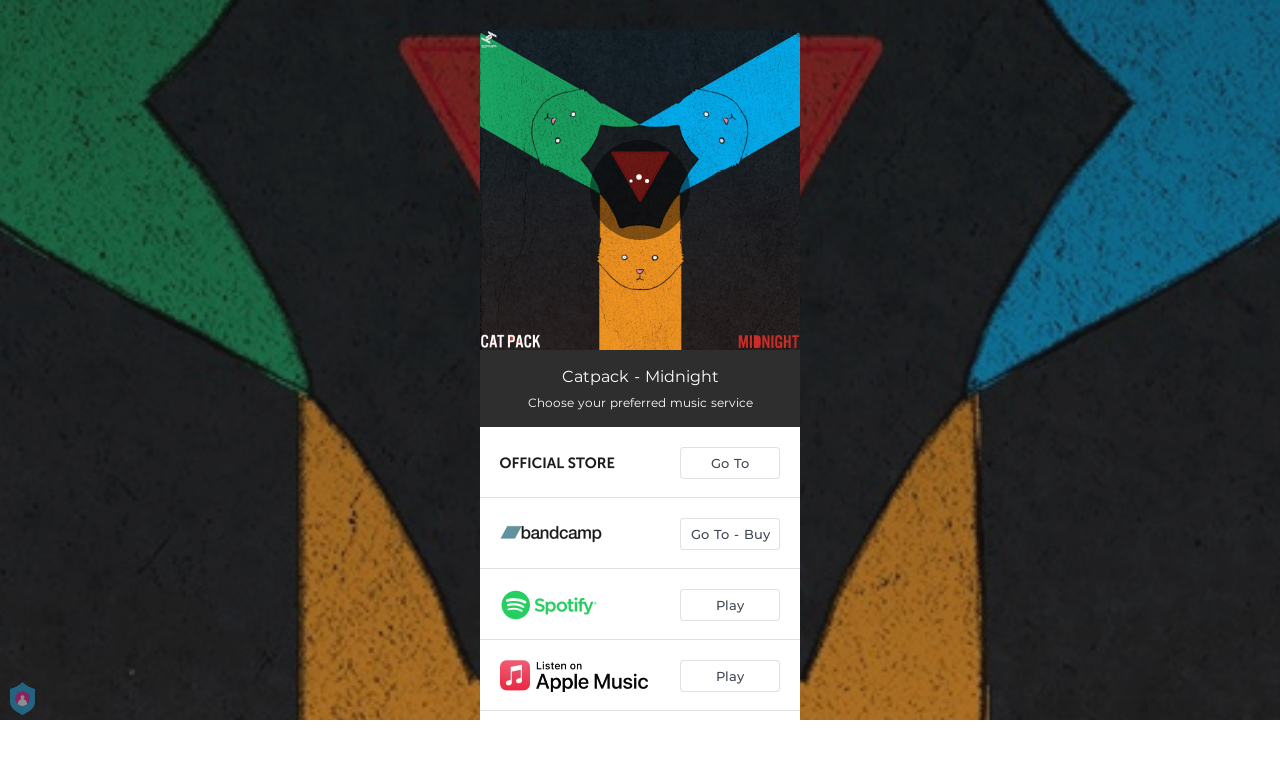

--- FILE ---
content_type: text/html; charset=utf-8
request_url: https://truthoughts.ffm.to/midnight.OWE
body_size: 24037
content:
<!doctype html>
<html data-n-head-ssr lang="en" data-n-head="%7B%22lang%22:%7B%22ssr%22:%22en%22%7D%7D">
  <head >
    <link rel="dns-prefetch" href="https://fonts.gstatic.com/">
    <link rel="preconnect" href="https://fonts.gstatic.com/">
    <link rel="dns-prefetch" href="https://ib.adnxs.com">
    <link rel="preconnect" href="https://ib.adnxs.com">
    <link rel="dns-prefetch" href="https://connect.facebook.net">
    <link rel="preconnect" href="https://connect.facebook.net">
    <title>Catpack - Midnight</title><meta data-n-head="ssr" name="viewport" content="width=device-width, initial-scale=1"><meta data-n-head="ssr" property="description" content="Choose your preferred music service"><meta data-n-head="ssr" property="og:url" content="https://truthoughts.ffm.to/midnight.OWE"><meta data-n-head="ssr" data-hid="og:title" property="og:title" content="Catpack - Midnight"><meta data-n-head="ssr" data-hid="og:description" property="og:description" content="Choose your preferred music service"><meta data-n-head="ssr" property="og:image" content="https://cloudinary-cdn.ffm.to/s--p_s4oZhT--/w_1108,h_1108,c_lfill/f_jpg/https%3A%2F%2Fimagestore.ffm.to%2Flink%2F499c6f43868c0770bf1f28dd542d4501.jpeg"><meta data-n-head="ssr" property="twitter:card" content="summary_large_image"><meta data-n-head="ssr" property="twitter:url" content="https://truthoughts.ffm.to/midnight.OWE"><meta data-n-head="ssr" property="twitter:title" content="Catpack - Midnight"><meta data-n-head="ssr" property="twitter:description" content="Choose your preferred music service"><meta data-n-head="ssr" property="twitter:image" content="https://cloudinary-cdn.ffm.to/s--p_s4oZhT--/w_1108,h_1108,c_lfill/f_jpg/https%3A%2F%2Fimagestore.ffm.to%2Flink%2F499c6f43868c0770bf1f28dd542d4501.jpeg"><link data-n-head="ssr" rel="alternate" type="application/json+oembed" href="https://api.ffm.to/smartlink/oembed?url=https%3A%2F%2Ftruthoughts.ffm.to%2Fmidnight.OWE&amp;format=json"><link data-n-head="ssr" rel="icon" type="image/x-icon" href="/icon.svg"><noscript data-n-head="ssr"><iframe src="https://www.googletagmanager.com/ns.html?id=GTM-W3NCRHH" height="0" width="0" style="display:none;visibility:hidden"></iframe></noscript><style data-vue-ssr-id="7351ffee:0 8334ae78:0 59f1e024:0 677b47ce:0 0c621273:0 5ae6f968:0 e1928f06:0 25b8951e:0 07cf718a:0 5e20a262:0 6c3d4b8c:0 60066a18:0 80fd7570:0 47665206:0 1024969c:0 273d17c5:0 2d93a33a:0 97b5a99e:0 bf30cc42:0 c951707e:0 d28a3b16:0">/*! normalize.css v8.0.1 | MIT License | github.com/necolas/normalize.css */html{line-height:1.15;-webkit-text-size-adjust:100%}body{margin:0}main{display:block}h1{font-size:2em;margin:.67em 0}hr{box-sizing:content-box;height:0;overflow:visible}pre{font-family:monospace,monospace;font-size:1em}a{background-color:transparent}abbr[title]{border-bottom:none;text-decoration:underline;-webkit-text-decoration:underline dotted;text-decoration:underline dotted}b,strong{font-weight:bolder}code,kbd,samp{font-family:monospace,monospace;font-size:1em}small{font-size:80%}sub,sup{font-size:75%;line-height:0;position:relative;vertical-align:baseline}sub{bottom:-.25em}sup{top:-.5em}img{border-style:none}button,input,optgroup,select,textarea{font-family:inherit;font-size:100%;line-height:1.15;margin:0}button,input{overflow:visible}button,select{text-transform:none}[type=button],[type=reset],[type=submit],button{-webkit-appearance:button}[type=button]::-moz-focus-inner,[type=reset]::-moz-focus-inner,[type=submit]::-moz-focus-inner,button::-moz-focus-inner{border-style:none;padding:0}[type=button]:-moz-focusring,[type=reset]:-moz-focusring,[type=submit]:-moz-focusring,button:-moz-focusring{outline:1px dotted ButtonText}fieldset{padding:.35em .75em .625em}legend{box-sizing:border-box;color:inherit;display:table;max-width:100%;padding:0;white-space:normal}progress{vertical-align:baseline}textarea{overflow:auto}[type=checkbox],[type=radio]{box-sizing:border-box;padding:0}[type=number]::-webkit-inner-spin-button,[type=number]::-webkit-outer-spin-button{height:auto}[type=search]{-webkit-appearance:textfield;outline-offset:-2px}[type=search]::-webkit-search-decoration{-webkit-appearance:none}::-webkit-file-upload-button{-webkit-appearance:button;font:inherit}details{display:block}summary{display:list-item}[hidden],template{display:none}blockquote,dd,dl,figure,h1,h2,h3,h4,h5,h6,hr,p,pre{margin:0}button{background-color:transparent;background-image:none}button:focus{outline:1px dotted;outline:5px auto -webkit-focus-ring-color}fieldset,ol,ul{margin:0;padding:0}ol,ul{list-style:none}html{font-family:system-ui,-apple-system,Segoe UI,Roboto,Ubuntu,Cantarell,Noto Sans,sans-serif,BlinkMacSystemFont,"Segoe UI","Helvetica Neue",Arial,"Noto Sans","Apple Color Emoji","Segoe UI Emoji","Segoe UI Symbol","Noto Color Emoji";line-height:1.5}*,:after,:before{box-sizing:border-box;border:0 solid #e2e8f0}hr{border-top-width:1px}img{border-style:solid}textarea{resize:vertical}input::-moz-placeholder,textarea::-moz-placeholder{color:#a0aec0}input::placeholder,textarea::placeholder{color:#a0aec0}[role=button],button{cursor:pointer}table{border-collapse:collapse}h1,h2,h3,h4,h5,h6{font-size:inherit;font-weight:inherit}a{color:inherit;text-decoration:inherit}button,input,optgroup,select,textarea{padding:0;line-height:inherit;color:inherit}code,kbd,pre,samp{font-family:Menlo,Monaco,Consolas,"Liberation Mono","Courier New",monospace}audio,canvas,embed,iframe,img,object,svg,video{display:block;vertical-align:middle}img,video{max-width:100%;height:auto}.container{width:100%}@media (min-width:0px){.container{max-width:0}}@media (min-width:320px){.container{max-width:320px}}@media (min-width:480px){.container{max-width:480px}}@media (min-width:640px){.container{max-width:640px}}@media (min-width:768px){.container{max-width:768px}}@media (min-width:1024px){.container{max-width:1024px}}@media (min-width:1280px){.container{max-width:1280px}}.appearance-none{-webkit-appearance:none;-moz-appearance:none;appearance:none}.bg-transparent{background-color:transparent}.bg-black{--bg-opacity:1;background-color:#000;background-color:rgba(0,0,0,var(--bg-opacity))}.bg-white{--bg-opacity:1;background-color:#fff;background-color:rgba(255,255,255,var(--bg-opacity))}.bg-gray-300{--bg-opacity:1;background-color:#e2e8f0;background-color:rgba(226,232,240,var(--bg-opacity))}.bg-yellow-400{--bg-opacity:1;background-color:#f6e05e;background-color:rgba(246,224,94,var(--bg-opacity))}.bg-blue-500{--bg-opacity:1;background-color:#4299e1;background-color:rgba(66,153,225,var(--bg-opacity))}.hover\:bg-gray-800:hover{--bg-opacity:1;background-color:#2d3748;background-color:rgba(45,55,72,var(--bg-opacity))}.hover\:bg-blue-700:hover{--bg-opacity:1;background-color:#2b6cb0;background-color:rgba(43,108,176,var(--bg-opacity))}.bg-opacity-50{--bg-opacity:0.5}.bg-opacity-75{--bg-opacity:0.75}.hover\:bg-opacity-100:hover{--bg-opacity:1}.border-transparent{border-color:transparent}.border-gray-300{--border-opacity:1;border-color:#e2e8f0;border-color:rgba(226,232,240,var(--border-opacity))}.border-gray-800{--border-opacity:1;border-color:#2d3748;border-color:rgba(45,55,72,var(--border-opacity))}.border-red-500{--border-opacity:1;border-color:#f56565;border-color:rgba(245,101,101,var(--border-opacity))}.rounded-none{border-radius:0}.rounded-sm{border-radius:.125rem}.rounded{border-radius:.25rem}.rounded-md{border-radius:.375rem}.rounded-lg{border-radius:.5rem}.rounded-full{border-radius:9999px}.rounded-t-none{border-top-left-radius:0;border-top-right-radius:0}.rounded-r-none{border-top-right-radius:0;border-bottom-right-radius:0}.rounded-b-none{border-bottom-right-radius:0;border-bottom-left-radius:0}.rounded-l-none{border-top-left-radius:0;border-bottom-left-radius:0}.rounded-r-sm{border-top-right-radius:.125rem}.rounded-b-sm,.rounded-r-sm{border-bottom-right-radius:.125rem}.rounded-b-sm,.rounded-l-sm{border-bottom-left-radius:.125rem}.rounded-l-sm{border-top-left-radius:.125rem}.rounded-r{border-top-right-radius:.25rem}.rounded-b,.rounded-r{border-bottom-right-radius:.25rem}.rounded-b,.rounded-l{border-bottom-left-radius:.25rem}.rounded-l{border-top-left-radius:.25rem}.rounded-r-md{border-top-right-radius:.375rem}.rounded-b-md,.rounded-r-md{border-bottom-right-radius:.375rem}.rounded-b-md,.rounded-l-md{border-bottom-left-radius:.375rem}.rounded-l-md{border-top-left-radius:.375rem}.rounded-r-lg{border-top-right-radius:.5rem}.rounded-b-lg,.rounded-r-lg{border-bottom-right-radius:.5rem}.rounded-b-lg,.rounded-l-lg{border-bottom-left-radius:.5rem}.rounded-l-lg{border-top-left-radius:.5rem}.rounded-r-full{border-top-right-radius:9999px}.rounded-b-full,.rounded-r-full{border-bottom-right-radius:9999px}.rounded-b-full,.rounded-l-full{border-bottom-left-radius:9999px}.rounded-l-full{border-top-left-radius:9999px}.border-2{border-width:2px}.border{border-width:1px}.border-r{border-right-width:1px}.cursor-pointer{cursor:pointer}.block{display:block}.inline-block{display:inline-block}.flex{display:flex}.inline-flex{display:inline-flex}.table{display:table}.contents{display:contents}.hidden{display:none}.flex-row{flex-direction:row}.flex-col{flex-direction:column}.flex-wrap{flex-wrap:wrap}.items-center{align-items:center}.justify-end{justify-content:flex-end}.justify-center{justify-content:center}.justify-between{justify-content:space-between}.flex-auto{flex:1 1 auto}.flex-none{flex:none}.flex-grow{flex-grow:1}.flex-shrink-0{flex-shrink:0}.flex-shrink{flex-shrink:1}.font-light{font-weight:300}.font-medium{font-weight:500}.font-semibold{font-weight:600}.font-bold{font-weight:700}.h-0{height:0}.h-1{height:.25rem}.h-2{height:.5rem}.h-3{height:.75rem}.h-4{height:1rem}.h-5{height:1.25rem}.h-6{height:1.5rem}.h-8{height:2rem}.h-10{height:2.5rem}.h-12{height:3rem}.h-16{height:4rem}.h-20{height:5rem}.h-24{height:6rem}.h-32{height:8rem}.h-40{height:10rem}.h-48{height:12rem}.h-56{height:14rem}.h-64{height:16rem}.h-auto{height:auto}.h-full{height:100%}.h-screen{height:100vh}.text-xs{font-size:.75rem}.text-sm{font-size:.875rem}.text-base{font-size:1rem}.text-lg{font-size:1.125rem}.text-xl{font-size:1.25rem}.text-2xl{font-size:1.5rem}.text-sme{font-size:.93rem}.leading-7{line-height:1.75rem}.leading-none{line-height:1}.leading-normal{line-height:1.5}.list-inside{list-style-position:inside}.list-outside{list-style-position:outside}.list-decimal{list-style-type:decimal}.m-2{margin:.5rem}.m-6{margin:1.5rem}.m-auto{margin:auto}.my-2{margin-top:.5rem;margin-bottom:.5rem}.mx-2{margin-left:.5rem;margin-right:.5rem}.mx-3{margin-left:.75rem;margin-right:.75rem}.my-4{margin-top:1rem;margin-bottom:1rem}.mx-4{margin-left:1rem;margin-right:1rem}.my-8{margin-top:2rem;margin-bottom:2rem}.my-auto{margin-top:auto;margin-bottom:auto}.mx-auto{margin-left:auto;margin-right:auto}.-my-24{margin-top:-6rem;margin-bottom:-6rem}.mt-1{margin-top:.25rem}.mb-1{margin-bottom:.25rem}.ml-1{margin-left:.25rem}.mt-2{margin-top:.5rem}.mr-2{margin-right:.5rem}.mb-2{margin-bottom:.5rem}.mt-3{margin-top:.75rem}.mb-3{margin-bottom:.75rem}.mt-4{margin-top:1rem}.mr-4{margin-right:1rem}.mb-4{margin-bottom:1rem}.mt-5{margin-top:1.25rem}.mt-6{margin-top:1.5rem}.mb-6{margin-bottom:1.5rem}.mt-10{margin-top:2.5rem}.mb-10{margin-bottom:2.5rem}.mt-20{margin-top:5rem}.ml-auto{margin-left:auto}.max-w-xs{max-width:20rem}.max-w-lg{max-width:32rem}.max-w-4xl{max-width:56rem}.min-h-8{min-height:2rem}.min-h-10{min-height:2.5rem}.min-h-full{min-height:100%}.min-w-8{min-width:2rem}.min-w-20{min-width:5rem}.object-cover{-o-object-fit:cover;object-fit:cover}.opacity-75{opacity:.75}.focus\:outline-none:focus,.outline-none{outline:2px solid transparent;outline-offset:2px}.overflow-hidden{overflow:hidden}.overflow-x-scroll{overflow-x:scroll}.p-2{padding:.5rem}.p-3{padding:.75rem}.p-4{padding:1rem}.py-1{padding-top:.25rem;padding-bottom:.25rem}.px-1{padding-left:.25rem;padding-right:.25rem}.py-2{padding-top:.5rem;padding-bottom:.5rem}.px-2{padding-left:.5rem;padding-right:.5rem}.py-3{padding-top:.75rem;padding-bottom:.75rem}.px-3{padding-left:.75rem;padding-right:.75rem}.py-4{padding-top:1rem;padding-bottom:1rem}.px-4{padding-left:1rem;padding-right:1rem}.px-6{padding-left:1.5rem;padding-right:1.5rem}.px-8{padding-left:2rem;padding-right:2rem}.px-10{padding-left:2.5rem;padding-right:2.5rem}.pt-2{padding-top:.5rem}.pt-4{padding-top:1rem}.pb-6{padding-bottom:1.5rem}.pt-10{padding-top:2.5rem}.pb-64{padding-bottom:16rem}.static{position:static}.fixed{position:fixed}.absolute{position:absolute}.relative{position:relative}.top-0{top:0}.left-0{left:0}.shadow-sm{box-shadow:0 1px 2px 0 rgba(0,0,0,.05)}.shadow{box-shadow:0 1px 3px 0 rgba(0,0,0,.1),0 1px 2px 0 rgba(0,0,0,.06)}.shadow-lg{box-shadow:0 10px 15px -3px rgba(0,0,0,.1),0 4px 6px -2px rgba(0,0,0,.05)}.fill-current{fill:currentColor}.text-left{text-align:left}.text-center{text-align:center}.text-black{--text-opacity:1;color:#000;color:rgba(0,0,0,var(--text-opacity))}.text-white{--text-opacity:1;color:#fff;color:rgba(255,255,255,var(--text-opacity))}.text-gray-600{--text-opacity:1;color:#718096;color:rgba(113,128,150,var(--text-opacity))}.text-gray-800{--text-opacity:1;color:#2d3748;color:rgba(45,55,72,var(--text-opacity))}.text-red-500{--text-opacity:1;color:#f56565;color:rgba(245,101,101,var(--text-opacity))}.text-pink-600{--text-opacity:1;color:#d53f8c;color:rgba(213,63,140,var(--text-opacity))}.uppercase{text-transform:uppercase}.capitalize{text-transform:capitalize}.underline{text-decoration:underline}.tracking-normal{letter-spacing:0}.tracking-wide{letter-spacing:.025em}.align-middle{vertical-align:middle}.visible{visibility:visible}.invisible{visibility:hidden}.whitespace-no-wrap{white-space:nowrap}.w-0{width:0}.w-1{width:.25rem}.w-2{width:.5rem}.w-3{width:.75rem}.w-4{width:1rem}.w-5{width:1.25rem}.w-6{width:1.5rem}.w-8{width:2rem}.w-10{width:2.5rem}.w-12{width:3rem}.w-16{width:4rem}.w-20{width:5rem}.w-24{width:6rem}.w-32{width:8rem}.w-40{width:10rem}.w-48{width:12rem}.w-54{width:13.5rem}.w-56{width:14rem}.w-64{width:16rem}.w-auto{width:auto}.w-3\/4{width:75%}.w-full{width:100%}.w-screen{width:100vw}.z-10{z-index:10}.transform{--transform-translate-x:0;--transform-translate-y:0;--transform-rotate:0;--transform-skew-x:0;--transform-skew-y:0;--transform-scale-x:1;--transform-scale-y:1;transform:translateX(var(--transform-translate-x)) translateY(var(--transform-translate-y)) rotate(var(--transform-rotate)) skewX(var(--transform-skew-x)) skewY(var(--transform-skew-y)) scaleX(var(--transform-scale-x)) scaleY(var(--transform-scale-y))}.hover\:scale-105:hover{--transform-scale-x:1.05;--transform-scale-y:1.05}.transition{transition-property:background-color,border-color,color,fill,stroke,opacity,box-shadow,transform}.ease-in{transition-timing-function:cubic-bezier(.4,0,1,1)}.ease-in-out{transition-timing-function:cubic-bezier(.4,0,.2,1)}.duration-100{transition-duration:.1s}@keyframes spin{to{transform:rotate(1turn)}}@keyframes ping{75%,to{transform:scale(2);opacity:0}}@keyframes pulse{50%{opacity:.5}}@keyframes bounce{0%,to{transform:translateY(-25%);animation-timing-function:cubic-bezier(.8,0,1,1)}50%{transform:none;animation-timing-function:cubic-bezier(0,0,.2,1)}}@media (min-width:0px) and (max-width:319px){.xxs\:container{width:100%}}@media (min-width:0px) and (max-width:319px) and (min-width:0px){.xxs\:container{max-width:0}}@media (min-width:0px) and (max-width:319px) and (min-width:320px){.xxs\:container{max-width:320px}}@media (min-width:0px) and (max-width:319px) and (min-width:480px){.xxs\:container{max-width:480px}}@media (min-width:0px) and (max-width:319px) and (min-width:640px){.xxs\:container{max-width:640px}}@media (min-width:0px) and (max-width:319px) and (min-width:768px){.xxs\:container{max-width:768px}}@media (min-width:0px) and (max-width:319px) and (min-width:1024px){.xxs\:container{max-width:1024px}}@media (min-width:0px) and (max-width:319px) and (min-width:1280px){.xxs\:container{max-width:1280px}}@media (min-width:0px) and (max-width:319px){.xxs\:text-xs{font-size:.75rem}.xxs\:leading-loose{line-height:2}.xxs\:px-0{padding-left:0;padding-right:0}.xxs\:py-2{padding-top:.5rem;padding-bottom:.5rem}.xxs\:px-2{padding-left:.5rem;padding-right:.5rem}.xxs\:w-2{width:.5rem}}@media (min-width:320px) and (max-width:479px){.xs\:container{width:100%}}@media (min-width:320px) and (max-width:479px) and (min-width:0px){.xs\:container{max-width:0}}@media (min-width:320px) and (max-width:479px) and (min-width:320px){.xs\:container{max-width:320px}}@media (min-width:320px) and (max-width:479px) and (min-width:480px){.xs\:container{max-width:480px}}@media (min-width:320px) and (max-width:479px) and (min-width:640px){.xs\:container{max-width:640px}}@media (min-width:320px) and (max-width:479px) and (min-width:768px){.xs\:container{max-width:768px}}@media (min-width:320px) and (max-width:479px) and (min-width:1024px){.xs\:container{max-width:1024px}}@media (min-width:320px) and (max-width:479px) and (min-width:1280px){.xs\:container{max-width:1280px}}@media (min-width:320px) and (max-width:479px){.xs\:rounded-l-md{border-top-left-radius:.375rem;border-bottom-left-radius:.375rem}.xs\:flex-col{flex-direction:column}.xs\:text-sm{font-size:.875rem}.xs\:leading-6{line-height:1.5rem}.xs\:px-0{padding-left:0;padding-right:0}.xs\:px-2{padding-left:.5rem;padding-right:.5rem}}@media (min-width:480px) and (max-width:639px){.xsm\:container{width:100%}}@media (min-width:480px) and (max-width:639px) and (min-width:0px){.xsm\:container{max-width:0}}@media (min-width:480px) and (max-width:639px) and (min-width:320px){.xsm\:container{max-width:320px}}@media (min-width:480px) and (max-width:639px) and (min-width:480px){.xsm\:container{max-width:480px}}@media (min-width:480px) and (max-width:639px) and (min-width:640px){.xsm\:container{max-width:640px}}@media (min-width:480px) and (max-width:639px) and (min-width:768px){.xsm\:container{max-width:768px}}@media (min-width:480px) and (max-width:639px) and (min-width:1024px){.xsm\:container{max-width:1024px}}@media (min-width:480px) and (max-width:639px) and (min-width:1280px){.xsm\:container{max-width:1280px}}@media (min-width:480px) and (max-width:639px){.xsm\:rounded-l-md{border-top-left-radius:.375rem;border-bottom-left-radius:.375rem}.xsm\:flex-col{flex-direction:column}}@media (min-width:640px) and (max-width:767px){.sm\:container{width:100%}}@media (min-width:640px) and (max-width:767px) and (min-width:0px){.sm\:container{max-width:0}}@media (min-width:640px) and (max-width:767px) and (min-width:320px){.sm\:container{max-width:320px}}@media (min-width:640px) and (max-width:767px) and (min-width:480px){.sm\:container{max-width:480px}}@media (min-width:640px) and (max-width:767px) and (min-width:640px){.sm\:container{max-width:640px}}@media (min-width:640px) and (max-width:767px) and (min-width:768px){.sm\:container{max-width:768px}}@media (min-width:640px) and (max-width:767px) and (min-width:1024px){.sm\:container{max-width:1024px}}@media (min-width:640px) and (max-width:767px) and (min-width:1280px){.sm\:container{max-width:1280px}}@media (min-width:640px) and (max-width:767px){.sm\:rounded-l-md{border-top-left-radius:.375rem;border-bottom-left-radius:.375rem}.sm\:flex-col{flex-direction:column}.sm\:text-sm{font-size:.875rem}.sm\:mt-0{margin-top:0}.sm\:ml-3{margin-left:.75rem}}@media (min-width:768px) and (max-width:1023px){.md\:container{width:100%}}@media (min-width:768px) and (max-width:1023px) and (min-width:0px){.md\:container{max-width:0}}@media (min-width:768px) and (max-width:1023px) and (min-width:320px){.md\:container{max-width:320px}}@media (min-width:768px) and (max-width:1023px) and (min-width:480px){.md\:container{max-width:480px}}@media (min-width:768px) and (max-width:1023px) and (min-width:640px){.md\:container{max-width:640px}}@media (min-width:768px) and (max-width:1023px) and (min-width:768px){.md\:container{max-width:768px}}@media (min-width:768px) and (max-width:1023px) and (min-width:1024px){.md\:container{max-width:1024px}}@media (min-width:768px) and (max-width:1023px) and (min-width:1280px){.md\:container{max-width:1280px}}@media (min-width:768px) and (max-width:1023px){.md\:flex{display:flex}.md\:p-10{padding:2.5rem}}@media (min-width:1024px) and (max-width:1279px){.lg\:container{width:100%}}@media (min-width:1024px) and (max-width:1279px) and (min-width:0px){.lg\:container{max-width:0}}@media (min-width:1024px) and (max-width:1279px) and (min-width:320px){.lg\:container{max-width:320px}}@media (min-width:1024px) and (max-width:1279px) and (min-width:480px){.lg\:container{max-width:480px}}@media (min-width:1024px) and (max-width:1279px) and (min-width:640px){.lg\:container{max-width:640px}}@media (min-width:1024px) and (max-width:1279px) and (min-width:768px){.lg\:container{max-width:768px}}@media (min-width:1024px) and (max-width:1279px) and (min-width:1024px){.lg\:container{max-width:1024px}}@media (min-width:1024px) and (max-width:1279px) and (min-width:1280px){.lg\:container{max-width:1280px}}@media (min-width:1024px) and (max-width:1279px){.lg\:rounded-b-none{border-bottom-right-radius:0;border-bottom-left-radius:0}.lg\:rounded-r{border-top-right-radius:.25rem;border-bottom-right-radius:.25rem}.lg\:flex{display:flex}.lg\:justify-between{justify-content:space-between}.lg\:h-10{height:2.5rem}.lg\:max-w-full{max-width:100%}.lg\:w-10{width:2.5rem}.lg\:w-full{width:100%}.lg\:transform{--transform-translate-x:0;--transform-translate-y:0;--transform-rotate:0;--transform-skew-x:0;--transform-skew-y:0;--transform-scale-x:1;--transform-scale-y:1;transform:translateX(var(--transform-translate-x)) translateY(var(--transform-translate-y)) rotate(var(--transform-rotate)) skewX(var(--transform-skew-x)) skewY(var(--transform-skew-y)) scaleX(var(--transform-scale-x)) scaleY(var(--transform-scale-y))}}@media (min-width:1280px){.xl\:container{width:100%}}@media (min-width:1280px) and (min-width:0px){.xl\:container{max-width:0}}@media (min-width:1280px) and (min-width:320px){.xl\:container{max-width:320px}}@media (min-width:1280px) and (min-width:480px){.xl\:container{max-width:480px}}@media (min-width:1280px) and (min-width:640px){.xl\:container{max-width:640px}}@media (min-width:1280px) and (min-width:768px){.xl\:container{max-width:768px}}@media (min-width:1280px) and (min-width:1024px){.xl\:container{max-width:1024px}}@media (min-width:1280px) and (min-width:1280px){.xl\:container{max-width:1280px}}@media (min-width:1280px){.xl\:flex{display:flex}.xl\:justify-between{justify-content:space-between}.xl\:h-10{height:2.5rem}.xl\:w-10{width:2.5rem}.xl\:w-full{width:100%}.xl\:transform{--transform-translate-x:0;--transform-translate-y:0;--transform-rotate:0;--transform-skew-x:0;--transform-skew-y:0;--transform-scale-x:1;--transform-scale-y:1;transform:translateX(var(--transform-translate-x)) translateY(var(--transform-translate-y)) rotate(var(--transform-rotate)) skewX(var(--transform-skew-x)) skewY(var(--transform-skew-y)) scaleX(var(--transform-scale-x)) scaleY(var(--transform-scale-y))}}
@font-face{font-family:"Montserrat";font-style:normal;font-weight:100;font-display:swap;src:url(https://fonts.gstatic.com/s/montserrat/v18/JTUQjIg1_i6t8kCHKm45_QpRxC7m0dR9pBOi.woff2) format("woff2");unicode-range:u+0460-052f,u+1c80-1c88,u+20b4,u+2de0-2dff,u+a640-a69f,u+fe2e-fe2f}@font-face{font-family:"Montserrat";font-style:normal;font-weight:100;font-display:swap;src:url(https://fonts.gstatic.com/s/montserrat/v18/JTUQjIg1_i6t8kCHKm45_QpRzS7m0dR9pBOi.woff2) format("woff2");unicode-range:u+0400-045f,u+0490-0491,u+04b0-04b1,u+2116}@font-face{font-family:"Montserrat";font-style:normal;font-weight:100;font-display:swap;src:url(https://fonts.gstatic.com/s/montserrat/v18/JTUQjIg1_i6t8kCHKm45_QpRxi7m0dR9pBOi.woff2) format("woff2");unicode-range:u+0102-0103,u+0110-0111,u+0128-0129,u+0168-0169,u+01a0-01a1,u+01af-01b0,u+1ea0-1ef9,u+20ab}@font-face{font-family:"Montserrat";font-style:normal;font-weight:100;font-display:swap;src:url(https://fonts.gstatic.com/s/montserrat/v18/JTUQjIg1_i6t8kCHKm45_QpRxy7m0dR9pBOi.woff2) format("woff2");unicode-range:u+0100-024f,u+0259,u+1e??,u+2020,u+20a0-20ab,u+20ad-20cf,u+2113,u+2c60-2c7f,u+a720-a7ff}@font-face{font-family:"Montserrat";font-style:normal;font-weight:100;font-display:swap;src:url(https://fonts.gstatic.com/s/montserrat/v18/JTUQjIg1_i6t8kCHKm45_QpRyS7m0dR9pA.woff2) format("woff2");unicode-range:u+00??,u+0131,u+0152-0153,u+02bb-02bc,u+02c6,u+02da,u+02dc,u+2000-206f,u+2074,u+20ac,u+2122,u+2191,u+2193,u+2212,u+2215,u+feff,u+fffd}@font-face{font-family:"Montserrat";font-style:normal;font-weight:200;font-display:swap;src:url(https://fonts.gstatic.com/s/montserrat/v18/JTURjIg1_i6t8kCHKm45_aZA3gTD_vx3rCubqg.woff2) format("woff2");unicode-range:u+0460-052f,u+1c80-1c88,u+20b4,u+2de0-2dff,u+a640-a69f,u+fe2e-fe2f}@font-face{font-family:"Montserrat";font-style:normal;font-weight:200;font-display:swap;src:url(https://fonts.gstatic.com/s/montserrat/v18/JTURjIg1_i6t8kCHKm45_aZA3g3D_vx3rCubqg.woff2) format("woff2");unicode-range:u+0400-045f,u+0490-0491,u+04b0-04b1,u+2116}@font-face{font-family:"Montserrat";font-style:normal;font-weight:200;font-display:swap;src:url(https://fonts.gstatic.com/s/montserrat/v18/JTURjIg1_i6t8kCHKm45_aZA3gbD_vx3rCubqg.woff2) format("woff2");unicode-range:u+0102-0103,u+0110-0111,u+0128-0129,u+0168-0169,u+01a0-01a1,u+01af-01b0,u+1ea0-1ef9,u+20ab}@font-face{font-family:"Montserrat";font-style:normal;font-weight:200;font-display:swap;src:url(https://fonts.gstatic.com/s/montserrat/v18/JTURjIg1_i6t8kCHKm45_aZA3gfD_vx3rCubqg.woff2) format("woff2");unicode-range:u+0100-024f,u+0259,u+1e??,u+2020,u+20a0-20ab,u+20ad-20cf,u+2113,u+2c60-2c7f,u+a720-a7ff}@font-face{font-family:"Montserrat";font-style:normal;font-weight:200;font-display:swap;src:url(https://fonts.gstatic.com/s/montserrat/v18/JTURjIg1_i6t8kCHKm45_aZA3gnD_vx3rCs.woff2) format("woff2");unicode-range:u+00??,u+0131,u+0152-0153,u+02bb-02bc,u+02c6,u+02da,u+02dc,u+2000-206f,u+2074,u+20ac,u+2122,u+2191,u+2193,u+2212,u+2215,u+feff,u+fffd}@font-face{font-family:"Montserrat";font-style:normal;font-weight:300;font-display:swap;src:url(https://fonts.gstatic.com/s/montserrat/v18/JTURjIg1_i6t8kCHKm45_cJD3gTD_vx3rCubqg.woff2) format("woff2");unicode-range:u+0460-052f,u+1c80-1c88,u+20b4,u+2de0-2dff,u+a640-a69f,u+fe2e-fe2f}@font-face{font-family:"Montserrat";font-style:normal;font-weight:300;font-display:swap;src:url(https://fonts.gstatic.com/s/montserrat/v18/JTURjIg1_i6t8kCHKm45_cJD3g3D_vx3rCubqg.woff2) format("woff2");unicode-range:u+0400-045f,u+0490-0491,u+04b0-04b1,u+2116}@font-face{font-family:"Montserrat";font-style:normal;font-weight:300;font-display:swap;src:url(https://fonts.gstatic.com/s/montserrat/v18/JTURjIg1_i6t8kCHKm45_cJD3gbD_vx3rCubqg.woff2) format("woff2");unicode-range:u+0102-0103,u+0110-0111,u+0128-0129,u+0168-0169,u+01a0-01a1,u+01af-01b0,u+1ea0-1ef9,u+20ab}@font-face{font-family:"Montserrat";font-style:normal;font-weight:300;font-display:swap;src:url(https://fonts.gstatic.com/s/montserrat/v18/JTURjIg1_i6t8kCHKm45_cJD3gfD_vx3rCubqg.woff2) format("woff2");unicode-range:u+0100-024f,u+0259,u+1e??,u+2020,u+20a0-20ab,u+20ad-20cf,u+2113,u+2c60-2c7f,u+a720-a7ff}@font-face{font-family:"Montserrat";font-style:normal;font-weight:300;font-display:swap;src:url(https://fonts.gstatic.com/s/montserrat/v18/JTURjIg1_i6t8kCHKm45_cJD3gnD_vx3rCs.woff2) format("woff2");unicode-range:u+00??,u+0131,u+0152-0153,u+02bb-02bc,u+02c6,u+02da,u+02dc,u+2000-206f,u+2074,u+20ac,u+2122,u+2191,u+2193,u+2212,u+2215,u+feff,u+fffd}@font-face{font-family:"Montserrat";font-style:normal;font-weight:400;font-display:swap;src:url(https://fonts.gstatic.com/s/montserrat/v18/JTUSjIg1_i6t8kCHKm459WRhyyTh89ZNpQ.woff2) format("woff2");unicode-range:u+0460-052f,u+1c80-1c88,u+20b4,u+2de0-2dff,u+a640-a69f,u+fe2e-fe2f}@font-face{font-family:"Montserrat";font-style:normal;font-weight:400;font-display:swap;src:url(https://fonts.gstatic.com/s/montserrat/v18/JTUSjIg1_i6t8kCHKm459W1hyyTh89ZNpQ.woff2) format("woff2");unicode-range:u+0400-045f,u+0490-0491,u+04b0-04b1,u+2116}@font-face{font-family:"Montserrat";font-style:normal;font-weight:400;font-display:swap;src:url(https://fonts.gstatic.com/s/montserrat/v18/JTUSjIg1_i6t8kCHKm459WZhyyTh89ZNpQ.woff2) format("woff2");unicode-range:u+0102-0103,u+0110-0111,u+0128-0129,u+0168-0169,u+01a0-01a1,u+01af-01b0,u+1ea0-1ef9,u+20ab}@font-face{font-family:"Montserrat";font-style:normal;font-weight:400;font-display:swap;src:url(https://fonts.gstatic.com/s/montserrat/v18/JTUSjIg1_i6t8kCHKm459WdhyyTh89ZNpQ.woff2) format("woff2");unicode-range:u+0100-024f,u+0259,u+1e??,u+2020,u+20a0-20ab,u+20ad-20cf,u+2113,u+2c60-2c7f,u+a720-a7ff}@font-face{font-family:"Montserrat";font-style:normal;font-weight:400;font-display:swap;src:url(https://fonts.gstatic.com/s/montserrat/v18/JTUSjIg1_i6t8kCHKm459WlhyyTh89Y.woff2) format("woff2");unicode-range:u+00??,u+0131,u+0152-0153,u+02bb-02bc,u+02c6,u+02da,u+02dc,u+2000-206f,u+2074,u+20ac,u+2122,u+2191,u+2193,u+2212,u+2215,u+feff,u+fffd}@font-face{font-family:"Montserrat";font-style:normal;font-weight:500;font-display:swap;src:url(https://fonts.gstatic.com/s/montserrat/v18/JTURjIg1_i6t8kCHKm45_ZpC3gTD_vx3rCubqg.woff2) format("woff2");unicode-range:u+0460-052f,u+1c80-1c88,u+20b4,u+2de0-2dff,u+a640-a69f,u+fe2e-fe2f}@font-face{font-family:"Montserrat";font-style:normal;font-weight:500;font-display:swap;src:url(https://fonts.gstatic.com/s/montserrat/v18/JTURjIg1_i6t8kCHKm45_ZpC3g3D_vx3rCubqg.woff2) format("woff2");unicode-range:u+0400-045f,u+0490-0491,u+04b0-04b1,u+2116}@font-face{font-family:"Montserrat";font-style:normal;font-weight:500;font-display:swap;src:url(https://fonts.gstatic.com/s/montserrat/v18/JTURjIg1_i6t8kCHKm45_ZpC3gbD_vx3rCubqg.woff2) format("woff2");unicode-range:u+0102-0103,u+0110-0111,u+0128-0129,u+0168-0169,u+01a0-01a1,u+01af-01b0,u+1ea0-1ef9,u+20ab}@font-face{font-family:"Montserrat";font-style:normal;font-weight:500;font-display:swap;src:url(https://fonts.gstatic.com/s/montserrat/v18/JTURjIg1_i6t8kCHKm45_ZpC3gfD_vx3rCubqg.woff2) format("woff2");unicode-range:u+0100-024f,u+0259,u+1e??,u+2020,u+20a0-20ab,u+20ad-20cf,u+2113,u+2c60-2c7f,u+a720-a7ff}@font-face{font-family:"Montserrat";font-style:normal;font-weight:500;font-display:swap;src:url(https://fonts.gstatic.com/s/montserrat/v18/JTURjIg1_i6t8kCHKm45_ZpC3gnD_vx3rCs.woff2) format("woff2");unicode-range:u+00??,u+0131,u+0152-0153,u+02bb-02bc,u+02c6,u+02da,u+02dc,u+2000-206f,u+2074,u+20ac,u+2122,u+2191,u+2193,u+2212,u+2215,u+feff,u+fffd}@font-face{font-family:"Montserrat";font-style:normal;font-weight:600;font-display:swap;src:url(https://fonts.gstatic.com/s/montserrat/v18/JTURjIg1_i6t8kCHKm45_bZF3gTD_vx3rCubqg.woff2) format("woff2");unicode-range:u+0460-052f,u+1c80-1c88,u+20b4,u+2de0-2dff,u+a640-a69f,u+fe2e-fe2f}@font-face{font-family:"Montserrat";font-style:normal;font-weight:600;font-display:swap;src:url(https://fonts.gstatic.com/s/montserrat/v18/JTURjIg1_i6t8kCHKm45_bZF3g3D_vx3rCubqg.woff2) format("woff2");unicode-range:u+0400-045f,u+0490-0491,u+04b0-04b1,u+2116}@font-face{font-family:"Montserrat";font-style:normal;font-weight:600;font-display:swap;src:url(https://fonts.gstatic.com/s/montserrat/v18/JTURjIg1_i6t8kCHKm45_bZF3gbD_vx3rCubqg.woff2) format("woff2");unicode-range:u+0102-0103,u+0110-0111,u+0128-0129,u+0168-0169,u+01a0-01a1,u+01af-01b0,u+1ea0-1ef9,u+20ab}@font-face{font-family:"Montserrat";font-style:normal;font-weight:600;font-display:swap;src:url(https://fonts.gstatic.com/s/montserrat/v18/JTURjIg1_i6t8kCHKm45_bZF3gfD_vx3rCubqg.woff2) format("woff2");unicode-range:u+0100-024f,u+0259,u+1e??,u+2020,u+20a0-20ab,u+20ad-20cf,u+2113,u+2c60-2c7f,u+a720-a7ff}@font-face{font-family:"Montserrat";font-style:normal;font-weight:600;font-display:swap;src:url(https://fonts.gstatic.com/s/montserrat/v18/JTURjIg1_i6t8kCHKm45_bZF3gnD_vx3rCs.woff2) format("woff2");unicode-range:u+00??,u+0131,u+0152-0153,u+02bb-02bc,u+02c6,u+02da,u+02dc,u+2000-206f,u+2074,u+20ac,u+2122,u+2191,u+2193,u+2212,u+2215,u+feff,u+fffd}@font-face{font-family:"Montserrat";font-style:normal;font-weight:700;font-display:swap;src:url(https://fonts.gstatic.com/s/montserrat/v18/JTURjIg1_i6t8kCHKm45_dJE3gTD_vx3rCubqg.woff2) format("woff2");unicode-range:u+0460-052f,u+1c80-1c88,u+20b4,u+2de0-2dff,u+a640-a69f,u+fe2e-fe2f}@font-face{font-family:"Montserrat";font-style:normal;font-weight:700;font-display:swap;src:url(https://fonts.gstatic.com/s/montserrat/v18/JTURjIg1_i6t8kCHKm45_dJE3g3D_vx3rCubqg.woff2) format("woff2");unicode-range:u+0400-045f,u+0490-0491,u+04b0-04b1,u+2116}@font-face{font-family:"Montserrat";font-style:normal;font-weight:700;font-display:swap;src:url(https://fonts.gstatic.com/s/montserrat/v18/JTURjIg1_i6t8kCHKm45_dJE3gbD_vx3rCubqg.woff2) format("woff2");unicode-range:u+0102-0103,u+0110-0111,u+0128-0129,u+0168-0169,u+01a0-01a1,u+01af-01b0,u+1ea0-1ef9,u+20ab}@font-face{font-family:"Montserrat";font-style:normal;font-weight:700;font-display:swap;src:url(https://fonts.gstatic.com/s/montserrat/v18/JTURjIg1_i6t8kCHKm45_dJE3gfD_vx3rCubqg.woff2) format("woff2");unicode-range:u+0100-024f,u+0259,u+1e??,u+2020,u+20a0-20ab,u+20ad-20cf,u+2113,u+2c60-2c7f,u+a720-a7ff}@font-face{font-family:"Montserrat";font-style:normal;font-weight:700;font-display:swap;src:url(https://fonts.gstatic.com/s/montserrat/v18/JTURjIg1_i6t8kCHKm45_dJE3gnD_vx3rCs.woff2) format("woff2");unicode-range:u+00??,u+0131,u+0152-0153,u+02bb-02bc,u+02c6,u+02da,u+02dc,u+2000-206f,u+2074,u+20ac,u+2122,u+2191,u+2193,u+2212,u+2215,u+feff,u+fffd}@font-face{font-family:"Montserrat";font-style:normal;font-weight:800;font-display:swap;src:url(https://fonts.gstatic.com/s/montserrat/v18/JTURjIg1_i6t8kCHKm45_c5H3gTD_vx3rCubqg.woff2) format("woff2");unicode-range:u+0460-052f,u+1c80-1c88,u+20b4,u+2de0-2dff,u+a640-a69f,u+fe2e-fe2f}@font-face{font-family:"Montserrat";font-style:normal;font-weight:800;font-display:swap;src:url(https://fonts.gstatic.com/s/montserrat/v18/JTURjIg1_i6t8kCHKm45_c5H3g3D_vx3rCubqg.woff2) format("woff2");unicode-range:u+0400-045f,u+0490-0491,u+04b0-04b1,u+2116}@font-face{font-family:"Montserrat";font-style:normal;font-weight:800;font-display:swap;src:url(https://fonts.gstatic.com/s/montserrat/v18/JTURjIg1_i6t8kCHKm45_c5H3gbD_vx3rCubqg.woff2) format("woff2");unicode-range:u+0102-0103,u+0110-0111,u+0128-0129,u+0168-0169,u+01a0-01a1,u+01af-01b0,u+1ea0-1ef9,u+20ab}@font-face{font-family:"Montserrat";font-style:normal;font-weight:800;font-display:swap;src:url(https://fonts.gstatic.com/s/montserrat/v18/JTURjIg1_i6t8kCHKm45_c5H3gfD_vx3rCubqg.woff2) format("woff2");unicode-range:u+0100-024f,u+0259,u+1e??,u+2020,u+20a0-20ab,u+20ad-20cf,u+2113,u+2c60-2c7f,u+a720-a7ff}@font-face{font-family:"Montserrat";font-style:normal;font-weight:800;font-display:swap;src:url(https://fonts.gstatic.com/s/montserrat/v18/JTURjIg1_i6t8kCHKm45_c5H3gnD_vx3rCs.woff2) format("woff2");unicode-range:u+00??,u+0131,u+0152-0153,u+02bb-02bc,u+02c6,u+02da,u+02dc,u+2000-206f,u+2074,u+20ac,u+2122,u+2191,u+2193,u+2212,u+2215,u+feff,u+fffd}@font-face{font-family:"Montserrat";font-style:normal;font-weight:900;font-display:swap;src:url(https://fonts.gstatic.com/s/montserrat/v18/JTURjIg1_i6t8kCHKm45_epG3gTD_vx3rCubqg.woff2) format("woff2");unicode-range:u+0460-052f,u+1c80-1c88,u+20b4,u+2de0-2dff,u+a640-a69f,u+fe2e-fe2f}@font-face{font-family:"Montserrat";font-style:normal;font-weight:900;font-display:swap;src:url(https://fonts.gstatic.com/s/montserrat/v18/JTURjIg1_i6t8kCHKm45_epG3g3D_vx3rCubqg.woff2) format("woff2");unicode-range:u+0400-045f,u+0490-0491,u+04b0-04b1,u+2116}@font-face{font-family:"Montserrat";font-style:normal;font-weight:900;font-display:swap;src:url(https://fonts.gstatic.com/s/montserrat/v18/JTURjIg1_i6t8kCHKm45_epG3gbD_vx3rCubqg.woff2) format("woff2");unicode-range:u+0102-0103,u+0110-0111,u+0128-0129,u+0168-0169,u+01a0-01a1,u+01af-01b0,u+1ea0-1ef9,u+20ab}@font-face{font-family:"Montserrat";font-style:normal;font-weight:900;font-display:swap;src:url(https://fonts.gstatic.com/s/montserrat/v18/JTURjIg1_i6t8kCHKm45_epG3gfD_vx3rCubqg.woff2) format("woff2");unicode-range:u+0100-024f,u+0259,u+1e??,u+2020,u+20a0-20ab,u+20ad-20cf,u+2113,u+2c60-2c7f,u+a720-a7ff}@font-face{font-family:"Montserrat";font-style:normal;font-weight:900;font-display:swap;src:url(https://fonts.gstatic.com/s/montserrat/v18/JTURjIg1_i6t8kCHKm45_epG3gnD_vx3rCs.woff2) format("woff2");unicode-range:u+00??,u+0131,u+0152-0153,u+02bb-02bc,u+02c6,u+02da,u+02dc,u+2000-206f,u+2074,u+20ac,u+2122,u+2191,u+2193,u+2212,u+2215,u+feff,u+fffd}*{-webkit-tap-highlight-color:transparent}:focus{outline:none!important}@font-face{font-family:"MarcinTypewriter";src:url(/fonts/MarcinTypewriter-Light.woff2) format("woff2");font-weight:400;font-style:normal}input:not([type=checkbox]):not([type=radio]),textarea{-webkit-appearance:none;box-shadow:none}@font-face{font-family:"Outfit";font-style:normal;font-weight:300;font-display:swap;src:url(/fonts/outfit-1.woff2) format("woff2");unicode-range:u+0100-02af,u+0304,u+0308,u+0329,u+1e00-1e9f,u+1ef2-1eff,u+2020,u+20a0-20ab,u+20ad-20c0,u+2113,u+2c60-2c7f,u+a720-a7ff}@font-face{font-family:"Outfit";font-style:normal;font-weight:300;font-display:swap;src:url(/fonts/outfit-2.woff2) format("woff2");unicode-range:u+00??,u+0131,u+0152-0153,u+02bb-02bc,u+02c6,u+02da,u+02dc,u+0304,u+0308,u+0329,u+2000-206f,u+2074,u+20ac,u+2122,u+2191,u+2193,u+2212,u+2215,u+feff,u+fffd}@font-face{font-family:"Outfit";font-style:normal;font-weight:400;font-display:swap;src:url(/fonts/outfit-1.woff2) format("woff2");unicode-range:u+0100-02af,u+0304,u+0308,u+0329,u+1e00-1e9f,u+1ef2-1eff,u+2020,u+20a0-20ab,u+20ad-20c0,u+2113,u+2c60-2c7f,u+a720-a7ff}@font-face{font-family:"Outfit";font-style:normal;font-weight:400;font-display:swap;src:url(/fonts/outfit-2.woff2) format("woff2");unicode-range:u+00??,u+0131,u+0152-0153,u+02bb-02bc,u+02c6,u+02da,u+02dc,u+0304,u+0308,u+0329,u+2000-206f,u+2074,u+20ac,u+2122,u+2191,u+2193,u+2212,u+2215,u+feff,u+fffd}@font-face{font-family:"Outfit";font-style:normal;font-weight:500;font-display:swap;src:url(/fonts/outfit-1.woff2) format("woff2");unicode-range:u+0100-02af,u+0304,u+0308,u+0329,u+1e00-1e9f,u+1ef2-1eff,u+2020,u+20a0-20ab,u+20ad-20c0,u+2113,u+2c60-2c7f,u+a720-a7ff}@font-face{font-family:"Outfit";font-style:normal;font-weight:500;font-display:swap;src:url(/fonts/outfit-2.woff2) format("woff2");unicode-range:u+00??,u+0131,u+0152-0153,u+02bb-02bc,u+02c6,u+02da,u+02dc,u+0304,u+0308,u+0329,u+2000-206f,u+2074,u+20ac,u+2122,u+2191,u+2193,u+2212,u+2215,u+feff,u+fffd}@font-face{font-family:"Outfit";font-style:normal;font-weight:700;font-display:swap;src:url(/fonts/outfit-1.woff2) format("woff2");unicode-range:u+0100-02af,u+0304,u+0308,u+0329,u+1e00-1e9f,u+1ef2-1eff,u+2020,u+20a0-20ab,u+20ad-20c0,u+2113,u+2c60-2c7f,u+a720-a7ff}@font-face{font-family:"Outfit";font-style:normal;font-weight:700;font-display:swap;src:url(/fonts/outfit-2.woff2) format("woff2");unicode-range:u+00??,u+0131,u+0152-0153,u+02bb-02bc,u+02c6,u+02da,u+02dc,u+0304,u+0308,u+0329,u+2000-206f,u+2074,u+20ac,u+2122,u+2191,u+2193,u+2212,u+2215,u+feff,u+fffd}@font-face{font-family:"Outfit";font-style:normal;font-weight:800;font-display:swap;src:url(/fonts/outfit-1.woff2) format("woff2");unicode-range:u+0100-02af,u+0304,u+0308,u+0329,u+1e00-1e9f,u+1ef2-1eff,u+2020,u+20a0-20ab,u+20ad-20c0,u+2113,u+2c60-2c7f,u+a720-a7ff}@font-face{font-family:"Outfit";font-style:normal;font-weight:800;font-display:swap;src:url(/fonts/outfit-2.woff2) format("woff2");unicode-range:u+00??,u+0131,u+0152-0153,u+02bb-02bc,u+02c6,u+02da,u+02dc,u+0304,u+0308,u+0329,u+2000-206f,u+2074,u+20ac,u+2122,u+2191,u+2193,u+2212,u+2215,u+feff,u+fffd}@font-face{font-family:"Outfit";font-style:normal;font-weight:900;font-display:swap;src:url(/fonts/outfit-1.woff2) format("woff2");unicode-range:u+0100-02af,u+0304,u+0308,u+0329,u+1e00-1e9f,u+1ef2-1eff,u+2020,u+20a0-20ab,u+20ad-20c0,u+2113,u+2c60-2c7f,u+a720-a7ff}@font-face{font-family:"Outfit";font-style:normal;font-weight:900;font-display:swap;src:url(/fonts/outfit-2.woff2) format("woff2");unicode-range:u+00??,u+0131,u+0152-0153,u+02bb-02bc,u+02c6,u+02da,u+02dc,u+0304,u+0308,u+0329,u+2000-206f,u+2074,u+20ac,u+2122,u+2191,u+2193,u+2212,u+2215,u+feff,u+fffd}
.nuxt-progress{position:fixed;top:0;left:0;right:0;height:2px;width:0;opacity:1;transition:width .1s,opacity .4s;background-color:#3b8070;z-index:999999}.nuxt-progress.nuxt-progress-notransition{transition:none}.nuxt-progress-failed{background-color:red}
.pixel{width:0;height:0;position:absolute;left:0;top:0}html{font-family:"Source Sans Pro",-apple-system,BlinkMacSystemFont,"Segoe UI",Roboto,"Helvetica Neue",Arial,sans-serif;font-size:16px;word-spacing:1px;-ms-text-size-adjust:100%;-webkit-text-size-adjust:100%;-moz-osx-font-smoothing:grayscale;-webkit-font-smoothing:antialiased;box-sizing:border-box}body{font-family:Montserrat,sans-serif}*,:after,:before{box-sizing:border-box;margin:0}.button--green{display:inline-block;border-radius:4px;border:1px solid #3b8070;color:#3b8070;text-decoration:none;padding:10px 30px}.button--green:hover{color:#fff;background-color:#3b8070}.button--grey{display:inline-block;border-radius:4px;border:1px solid #35495e;color:#35495e;text-decoration:none;padding:10px 30px;margin-left:15px}.button--grey:hover{color:#fff;background-color:#35495e}.toasted-container .toasted.toasted-item{min-width:350px;font-size:13px;justify-content:center}.toasted-preview-not-supported-container{padding-top:50px}.toasted-container .toasted.toasted-preview-not-supported{font-size:13px;justify-content:center;max-width:350px;margin:10px auto 0;border-radius:100px}.toasted-container .toasted.toasted-error-copying-to-clipboard,.toasted-container .toasted.toasted-error-subscribing-with-email{background-color:#fc5d67;color:#fff}
.wrapper.modal[data-v-de508c18]{overflow:hidden}.pixel[data-v-de508c18]{width:0;height:0}.slug-index[data-v-de508c18]{position:absolute;min-height:calc(100% - 70px);flex-direction:column;height:auto;width:100%;display:flex;justify-content:center;align-items:center}.slug-index.ytmodal[data-v-de508c18]{height:100vh;overflow:hidden}.slug-index.ytmodal-custom-logo[data-v-de508c18]{height:calc(100vh - 70px)!important}
.open[data-v-f6a1e330]{z-index:11;position:fixed;left:10px;bottom:5px;color:#fff;font-size:30px;cursor:pointer;opacity:.5;transition:.5s}.open[data-v-f6a1e330]:hover{opacity:1}@media only screen and (max-width:600px){.open[data-v-f6a1e330]{position:absolute;bottom:0;left:8px}}.dimmed[data-v-f6a1e330]{position:absolute;width:0;height:100%;background:rgba(0,0,0,.8);z-index:1}.main-title[data-v-f6a1e330]{margin-bottom:10px;font-size:1.17em;font-weight:700}.main-title img[data-v-f6a1e330]{float:left;vertical-align:middle;margin-right:10px}.sidenav[data-v-f6a1e330]{color:#424242;height:100%;width:450px;position:fixed;z-index:1099;top:0;left:-450px;background-color:#fefefe;overflow-x:hidden;padding-top:20px;transition:.5s;font-family:-apple-system,system-ui,Segoe UI,Roboto,Ubuntu,Cantarell,Noto Sans,sans-serif,BlinkMacSystemFont,Oxygen,Fira Sans,Droid Sans,Helvetica Neue,Open Sans}@media only screen and (max-width:600px){.sidenav[data-v-f6a1e330]{width:100%;left:-100%}}.sidebar-content[data-v-f6a1e330]{padding:10px}.sidebar-content hr[data-v-f6a1e330]{display:block;height:1px;border:0;border-top:1px solid #ccc;margin:1em 0;padding:0}.sidebar-content div[data-v-f6a1e330],.sidebar-content p[data-v-f6a1e330]{margin-top:10px;margin-bottom:10px;font-size:13px;font-weight:400}.sidebar-content .privacy-setting-container[data-v-f6a1e330]{padding:10px;border:1px solid #ccc;border-radius:3px}.sidebar-content .privacy-setting-container .privacy-control[data-v-f6a1e330]{font-weight:700;font-size:16px;margin-bottom:20px}.sidebar-content .privacy-setting-container .privacy-control .on-off-switch[data-v-f6a1e330]{float:right}.sidebar-content .privacy-setting-container .privacy-control-description[data-v-f6a1e330]{font-size:12px}.sidebar-content .privacy-setting-container .privacy-control-links a[data-v-f6a1e330]{color:#fc5d67;font-weight:700}.sidebar-content .privacy-entity-section[data-v-f6a1e330]{padding-left:10px;padding-right:10px;border:1px solid #ccc;border-radius:3px;display:inline-block;width:100%;margin-top:0}.sidebar-content .privacy-entity-section .entity-image[data-v-f6a1e330]{width:50px;height:50px;float:left;margin-right:10px;background-color:rgba(0,0,0,.15);border-radius:3px;margin-top:18px;text-align:center;padding:5px}.sidebar-content .privacy-entity-section .entity-image img[data-v-f6a1e330]{width:100%}.sidebar-content .privacy-entity-section .entity-image.ffm[data-v-f6a1e330]{padding:0}.sidebar-content .privacy-entity-section .entity-image.ffm img[data-v-f6a1e330]{width:100%;height:100%}.sidebar-content .privacy-entity-section .entity-name[data-v-f6a1e330]{float:left}.sidebar-content .privacy-entity-section .entity-name div[data-v-f6a1e330]{font-weight:700}.sidebar-content .privacy-entity-section .entity-policy-url[data-v-f6a1e330]{float:right;margin-top:30px}.sidebar-content .ffm-link[data-v-f6a1e330],.sidebar-content .privacy-entity-section .entity-policy-url a[data-v-f6a1e330]{color:#29a8df;font-weight:700}.sidenav a.save-button[data-v-f6a1e330]{display:block;width:100%;padding:15px;text-align:center;color:#fff;font-weight:700;font-size:15px;background:#29a8df}.sidenav a.save-button[data-v-f6a1e330]:hover{background:#1593c9}.sidenav a.save-button.believe[data-v-f6a1e330]{background:#242833}.sidenav a.save-button.believe[data-v-f6a1e330]:hover{background:rgba(36,41,51,.9)}.sidenav a[data-v-f6a1e330]{text-decoration:none;transition:.3s;color:#333}.sidenav a[data-v-f6a1e330]:hover{cursor:pointer}.sidenav .closebtn[data-v-f6a1e330]{position:absolute;top:0;right:10px;font-size:36px;margin-left:50px}
.pink[data-v-44f3b8bc]{background:#ed3bd0!important;background:linear-gradient(180deg,#ed3bd0 0,#fc5d67)!important;filter:progid:DXImageTransform.Microsoft.gradient(startColorstr=#ed3bd0,endColorstr=#fc5d67,GradientType=0)!important}.page[data-v-44f3b8bc]{padding-top:30px;width:100%;height:100%}@media (max-width:320px){.page[data-v-44f3b8bc]{padding:0;position:relative}}.page.iphone[data-v-44f3b8bc],.page.with-release-date-sticker[data-v-44f3b8bc]{padding-top:0}.page-container.secretlygradient[data-v-44f3b8bc]{font-family:"MarcinTypewriter"!important}.page-container.secretlygradient .player-container[data-v-44f3b8bc]{color:#6099b6!important}.page-background.secretlygradient[data-v-44f3b8bc]{background:#000!important}.page.oembed[data-v-44f3b8bc]{background:#000;display:table;padding-top:0}.page.oembed .page-background[data-v-44f3b8bc]{display:none}.page.oembed .page-container[data-v-44f3b8bc],.page.oembed .player-container[data-v-44f3b8bc]{width:100%}.page.oembed .song-info[data-v-44f3b8bc]{position:absolute;height:75px}.page.oembed .song-info h4[data-v-44f3b8bc],.page.oembed .song-info p[data-v-44f3b8bc]{text-overflow:ellipsis;white-space:nowrap;overflow:hidden}.page.oembed .music-services-section[data-v-44f3b8bc]{padding-top:75px}.page-container[data-v-44f3b8bc]{width:320px;margin:auto}@media (max-width:320px){.page-container[data-v-44f3b8bc]{overflow:hidden;width:unset}}.page-background[data-v-44f3b8bc]{position:fixed;background-position:50%!important;background-repeat:no-repeat!important;background-size:cover!important;top:0;left:0;width:100%;height:100%}.page-background.previewdimm[data-v-44f3b8bc]{top:-55%!important;left:-55%!important;width:210%!important;height:210%!important;opacity:.95}.iphone .page-background[data-v-44f3b8bc]{display:none}.page-container.iphone[data-v-44f3b8bc]{background:url(https://fast-cdn.ffm.to/img/iphonex_placeholder.d95af1a.1768301040763.png);background-size:334px 577px;background-repeat:no-repeat;height:579px;padding-left:30px;padding-top:16px;position:absolute;box-sizing:border-box;overflow:hidden;max-width:334px;width:334px;margin:auto}.page-container.iphone-orchard[data-v-44f3b8bc]{background:url(https://fast-cdn.ffm.to/img/iphonex_placeholder_orchard.7cbf31c.1768301040763.png);background-size:334px 577px;background-repeat:no-repeat}.powerByCustomTop[data-v-44f3b8bc]{display:flex;border-top:1px solid #333;border-bottom:1px solid #333}.powerByCustomTop[data-v-44f3b8bc],.song-info[data-v-44f3b8bc]{background:#2e2e2e;text-align:center}.song-info[data-v-44f3b8bc]{padding:15px;width:100%}.song-info h4[data-v-44f3b8bc],.song-info p[data-v-44f3b8bc]{text-overflow:ellipsis;overflow:hidden}.song-info p[data-v-44f3b8bc]{margin-top:5px}.choose-service[data-v-44f3b8bc]{font-size:12px}.player-container[data-v-44f3b8bc]{border-radius:6px;color:#fff;z-index:10;position:relative}.player-container.iphone[data-v-44f3b8bc]{width:274px;height:501px;margin-top:44px;overflow-y:scroll;overflow-x:hidden;border-radius:0 0 28px 28px;box-shadow:none;background:rgba(0,0,0,.6)}.player-container.iphone[data-v-44f3b8bc]::-webkit-scrollbar{display:none}.footer-disclaimer[data-v-44f3b8bc]{text-align:center;width:320px;z-index:11;font-size:12px;font-weight:500;margin:0 auto;color:#fff;position:relative;line-height:1.6}.footer-disclaimer a[data-v-44f3b8bc]{color:#fff;font-weight:700;text-decoration:none}.footer-disclaimer p[data-v-44f3b8bc]{opacity:.6}@media screen and (max-width:769px){.footer-disclaimer[data-v-44f3b8bc]{text-align:center;padding-top:10px}}@media (max-width:480px){.footer-disclaimer[data-v-44f3b8bc]{padding:0 20px}}.manage-privacy[data-v-44f3b8bc]{display:block;margin-top:3px;padding-bottom:20px}.footer-disclaimer.iphone[data-v-44f3b8bc]{width:260px;padding:10px 20px}.footer-disclaimer.iphone .powered-by[data-v-44f3b8bc]{display:none}.footer-disclaimer.iphone>div[data-v-44f3b8bc]{margin-top:10px;margin-bottom:10px}.footer-policy[data-v-44f3b8bc]{margin-top:10px}.social-buttons-container[data-v-44f3b8bc]{display:flex;justify-content:center}.track-list[data-v-44f3b8bc]{max-height:0;overflow:hidden;transition:max-height .25s ease-in-out}.show-track-list[data-v-44f3b8bc]{max-height:150px;overflow:auto}
.toaster-text-bolded{font-weight:700}.toaster-text-no-wrap{white-space:nowrap}
.success-toaster-container[data-v-258a3f9a]{display:flex;justify-content:center;pointer-events:none}.success-toaster[data-v-258a3f9a]{opacity:0;transition:opacity 1.5s ease-in-out;position:absolute;transform:translateY(23px);z-index:1;color:#fff;font-size:13px}.success-toaster .toaster-container[data-v-258a3f9a]{width:300px;padding:1rem 0;border-radius:6px;background-color:#37b966;display:flex;flex-direction:row}.success-toaster .toaster-container .check-icon-container[data-v-258a3f9a]{width:50px;display:flex}.success-toaster .toaster-container .check-icon-container .check-icon-bg[data-v-258a3f9a]{background-color:#fff;border-radius:50%;margin:auto 13px;width:22px;height:22px;display:flex}.success-toaster .toaster-container .check-icon-container .check-icon-bg .check-icon[data-v-258a3f9a]{align-self:center;margin:auto;color:#37b966;font-size:13px;font-weight:700}.success-toaster .toaster-container .text[data-v-258a3f9a]{flex-grow:1;align-self:center;line-height:1.4;padding-right:11px}
.container-for-player[data-v-22ee5403]{display:block;position:relative;width:100%;height:320px}.dummy[data-v-22ee5403]{margin-top:100%}.container-for-player.iphone[data-v-22ee5403]{height:273px!important}.play-list-icon[data-v-22ee5403]{display:flex;position:absolute;top:18px;left:10px}.player-content[data-v-22ee5403]{position:absolute;top:0;bottom:0;left:0;right:0}.song-player-bg[data-v-22ee5403]{box-shadow:none;position:relative;transition:all 1s ease;background-size:cover;background-repeat:no-repeat;background-position:50%;border-top-left-radius:6px;border-top-right-radius:6px}@media (max-width:320px){.song-player-bg[data-v-22ee5403]{border-top-left-radius:0!important;border-top-right-radius:0!important}}.song-player-bg.iphone[data-v-22ee5403]{border-top-left-radius:0;border-top-right-radius:0}.song-player-bg.dimmed[data-v-22ee5403]{transition:all 1s ease}.song-player-bg.oembed[data-v-22ee5403]{border-top-left-radius:0;border-top-right-radius:0}.song-player-bg[data-v-22ee5403]{width:100%;height:100%;position:absolute}.youtube-player[data-v-22ee5403]{position:relative;height:100%}.youtube-player-absolute[data-v-22ee5403]{height:100%}.song-player[data-v-22ee5403],.youtube-player-absolute[data-v-22ee5403]{position:absolute;top:0;left:0;width:100%}.song-player[data-v-22ee5403]{border-top-left-radius:10px;border-top-right-radius:10px;transition:opacity .7s ease-in}.song-player.oembed[data-v-22ee5403]{border-top-left-radius:0;border-top-right-radius:0;width:100%;height:100%}.player-progress[data-v-22ee5403]{width:100%;background-image:linear-gradient(90deg,#00f2fe,#4facfe)}.player-progress[data-v-22ee5403],.player-progress-top-layer[data-v-22ee5403]{height:5px;-o-object-fit:contain;object-fit:contain;position:absolute;bottom:0}.player-progress-top-layer[data-v-22ee5403]{width:0;background-color:#000;right:0}.play-icon[data-v-22ee5403]{left:34px}.pause-icon[data-v-22ee5403],.play-icon[data-v-22ee5403]{position:absolute;font-size:80px;top:34px;color:#fff}.pause-icon[data-v-22ee5403]{left:30px}.player-button[data-v-22ee5403]{transition:all .25s ease;display:block;margin:110px auto}.iphone .player-button[data-v-22ee5403]{margin:88px auto}.play.player-button[data-v-22ee5403]{height:100px;width:100px;background-color:rgba(0,0,0,.45);border-radius:60px;position:relative}.play.player-button[data-v-22ee5403]:hover{cursor:pointer}.pause.player-button[data-v-22ee5403]{height:100px;width:100px;background-color:rgba(0,0,0,.55);border-radius:60px;position:relative}.pause.player-button[data-v-22ee5403]:hover{background-color:rgba(0,0,0,.55);cursor:pointer}.responsive-image.no-albumart[data-v-22ee5403]{position:absolute;height:100%;max-width:135px;width:45%;margin:auto}.no-albumart-container.song-player-bg.player-content[data-v-22ee5403]{background-image:unset!important;background-color:#2f2f2f!important;display:flex!important;justify-content:center!important}
.loader[data-v-c3d06b0e]{color:#fff;font-size:4px;width:1em;height:1em;border-radius:50%;position:absolute;left:calc(50% - 3px);top:calc(50% - 3px);text-indent:-9999em;animation:load4-c3d06b0e 1.3s linear infinite;transform:translateZ(0)}@keyframes load4-c3d06b0e{0%,to{box-shadow:0 -3em 0 .2em,2em -2em 0 0,3em 0 0 -1em,2em 2em 0 -1em,0 3em 0 -1em,-2em 2em 0 -1em,-3em 0 0 -1em,-2em -2em 0 0}12.5%{box-shadow:0 -3em 0 0,2em -2em 0 .2em,3em 0 0 0,2em 2em 0 -1em,0 3em 0 -1em,-2em 2em 0 -1em,-3em 0 0 -1em,-2em -2em 0 -1em}25%{box-shadow:0 -3em 0 -.5em,2em -2em 0 0,3em 0 0 .2em,2em 2em 0 0,0 3em 0 -1em,-2em 2em 0 -1em,-3em 0 0 -1em,-2em -2em 0 -1em}37.5%{box-shadow:0 -3em 0 -1em,2em -2em 0 -1em,3em 0 0 0,2em 2em 0 .2em,0 3em 0 0,-2em 2em 0 -1em,-3em 0 0 -1em,-2em -2em 0 -1em}50%{box-shadow:0 -3em 0 -1em,2em -2em 0 -1em,3em 0 0 -1em,2em 2em 0 0,0 3em 0 .2em,-2em 2em 0 0,-3em 0 0 -1em,-2em -2em 0 -1em}62.5%{box-shadow:0 -3em 0 -1em,2em -2em 0 -1em,3em 0 0 -1em,2em 2em 0 -1em,0 3em 0 0,-2em 2em 0 .2em,-3em 0 0 0,-2em -2em 0 -1em}75%{box-shadow:0 -3em 0 -1em,2em -2em 0 -1em,3em 0 0 -1em,2em 2em 0 -1em,0 3em 0 -1em,-2em 2em 0 0,-3em 0 0 .2em,-2em -2em 0 0}87.5%{box-shadow:0 -3em 0 0,2em -2em 0 -1em,3em 0 0 -1em,2em 2em 0 -1em,0 3em 0 -1em,-2em 2em 0 0,-3em 0 0 0,-2em -2em 0 .2em}}
.tracks-list-container .list-container[data-v-38dfe618]{max-height:100%;padding:0;-webkit-overflow-scrolling:touch}.tracks-list-container .list-line[data-v-38dfe618]{border-bottom:1px solid #2b2b2b;text-align:left;font-size:14px;color:#fff;height:40px;padding:11px 20px;position:relative;background:rgba(0,0,0,.65);line-height:16px}.tracks-list-container .tracks-list-header .header-image[data-v-38dfe618]{width:58px;height:58px;border-radius:4px;margin:10px 15px 10px 0}.tracks-list-container .tracks-list-header .track[data-v-38dfe618]{display:flex;align-items:center;height:80px;justify-content:space-between}.tracks-list-container .tracks-list-header .album-details[data-v-38dfe618]{display:flex;align-items:center}.tracks-list-container .tracks-list-header .control-btns[data-v-38dfe618]{margin-right:-15px}.tracks-list-container .tracks-list-header .album-title[data-v-38dfe618]{font-size:14px;color:#fff;font-weight:700}.tracks-list-container .tracks-list-header .album-artist[data-v-38dfe618]{font-size:10px;color:#bbb}.tracks-list-container .tracks-list-header .track.back-row .back-icon[data-v-38dfe618]{font-size:16px;margin-left:-6px;margin-right:10px}.tracks-list-container .tracks-list-header .track.back-row .back-icon[data-v-38dfe618]:hover{color:#1aa7e0;cursor:pointer}.tracks-list-container .tracks-list-header .track.back-row .pause-icon[data-v-38dfe618],.tracks-list-container .tracks-list-header .track.back-row .play-icon[data-v-38dfe618]{font-size:65px}.tracks-list-container .tracks-list-header .track.back-row .pause-icon[data-v-38dfe618]:hover,.tracks-list-container .tracks-list-header .track.back-row .play-icon[data-v-38dfe618]:hover{color:#1aa7e0;cursor:pointer}.tracks-list-container .tracks-list-header .tracks-list-player-progress-bar[data-v-38dfe618]{position:absolute;transform:translateY(-6px);z-index:9;-o-object-fit:contain;object-fit:contain;background-image:linear-gradient(90deg,#00f2fe,#4facfe);height:5px;width:0;transition:width .33s linear}.tracks-list-container ul.tracks[data-v-38dfe618]{overflow:auto;border-bottom-left-radius:var(--border-bottom-left-radius)}@media (max-width:1023px){.tracks-list-container ul.tracks[data-v-38dfe618]{border-bottom-left-radius:0}}.tracks-list-container ul.tracks li.track[data-v-38dfe618]{list-style:none;border-bottom:1px solid hsla(0,0%,100%,.2);text-align:left;font-size:14px;color:#fff;cursor:pointer;height:40px;padding:11px 20px;position:relative;background:#151515;line-height:16px}.tracks-list-container ul.tracks li.track .logo[data-v-38dfe618]{height:36px;vertical-align:middle}.tracks-list-container ul.tracks li.track .title[data-v-38dfe618]{width:80%;text-overflow:ellipsis;overflow:hidden;white-space:nowrap;font-weight:700}.tracks-list-container ul.tracks li.track .duration[data-v-38dfe618]{position:absolute;right:20px;bottom:12px}.tracks-list-container ul.tracks li.track[data-v-38dfe618]:hover{color:#ccc}.tracks-list-container ul.tracks li.track.no-preview[data-v-38dfe618]{pointer-events:none;color:#ccc}.tracks-list-container ul.tracks li.track.with-artist-name[data-v-38dfe618]{height:60px;padding:9px 13px}.tracks-list-container ul.tracks li.track.with-artist-name .artist[data-v-38dfe618]{font-size:12px;width:80%;text-overflow:ellipsis;overflow:hidden;white-space:nowrap;color:#999;font-weight:500}.tracks-list-container ul.tracks li.track.with-artist-name .duration[data-v-38dfe618]{position:absolute;bottom:18px}.tracks-list-container ul.tracks li div.active[data-v-38dfe618]{color:rgba(0,173,239,.9);font-weight:700}.tracks-list-container ul.tracks li div.active>span[data-v-38dfe618]{color:#1aa7e0}.tracks-list-container ul.action-page-layout[data-v-38dfe618]{position:absolute;max-height:calc(100% - 80px);width:100%;background:rgba(0,0,0,.85)}
.container.iphone .tracks-list-container .tracks-list-header img.header-image{display:none}
ul.services[data-v-80d7dc58]{color:#000;background:#fff;padding:0;border-bottom-right-radius:6px;border-bottom-left-radius:6px}ul.services li[data-v-80d7dc58]{list-style:none;border-bottom:1px solid #e1e1e4}ul.services li[data-v-80d7dc58]:last-child{border-bottom:none;border-bottom-right-radius:6px;border-bottom-left-radius:6px}ul.services li div.service[data-v-80d7dc58]{padding:20px;height:70px}ul.services li div.service .logo[data-v-80d7dc58]{float:left;max-width:172px}ul.services li div.email[data-v-80d7dc58]{background:#f7f7f7;height:100%}ul.services li div.service.feedDone[data-v-80d7dc58]{padding:0}ul.services li div.hideRow[data-v-80d7dc58]{max-height:0;padding:0}ul.services li div.service[data-v-80d7dc58]:hover{background:#f7f7f7}ul.services li .service-link[data-v-80d7dc58]{cursor:pointer;background:transparent;width:100%;border:none}ul.services li .service-link[data-v-80d7dc58]:focus{outline:none}ul.services li .service-link img.show_phone[data-v-80d7dc58]{max-width:120px}ul.services li .service-link img.show_phone[alt=apple][data-v-80d7dc58]{max-height:27px}@media (max-width:330px){ul.services div.service .cta[data-v-80d7dc58]{font-size:12px}}.widget-style.music-services[data-v-80d7dc58]{padding:3px 0}.widget-style.music-services ul.services[data-v-80d7dc58]{display:block;margin:auto;border-radius:6px!important}.widget-style.music-services ul.services>li[data-v-80d7dc58]:first-child{border-top-left-radius:6px!important;border-top-right-radius:6px!important}.widget-style.music-services ul.services>li[data-v-80d7dc58]:last-child{border-bottom-left-radius:6px!important;border-bottom-right-radius:6px!important}.widget-style.music-services ul.services div.service[data-v-80d7dc58]{padding:7px 8px;height:44px}.widget-style.music-services ul.services div.service .logo[data-v-80d7dc58]{height:27px;float:left}.widget-style.music-services ul.services div.service .cta[data-v-80d7dc58]{height:27px;padding:5px 4px;font-size:11px;max-width:80px;min-width:80px}.icon-text-style[data-v-80d7dc58]{margin-top:6px;white-space:nowrap;position:absolute;margin-left:40px;font-weight:600;color:#282828}
.music-service-cta[data-v-5c6bc1fa]{float:right}.show-phone[data-v-5c6bc1fa]{max-width:80px;min-width:80px}.music-service-cta-text[data-v-5c6bc1fa]{display:flex;justify-content:center;align-items:center;padding:0 4px;border:1.2px solid rgba(179,181,187,.4);border-radius:4px;font-size:13px;font-weight:500;color:#414754;height:32px;max-width:100px;min-width:100px;background-color:#fff}.music-service-cta-text[data-v-5c6bc1fa]:hover{color:#fff;background:#9a62fd;font-weight:700;border:none}.music-service-cta-text[data-v-5c6bc1fa]:visited{text-decoration:none}.music-service-cta-text.disabled[data-v-5c6bc1fa]{color:#ccc}.music-service-cta-text.button-square[data-v-5c6bc1fa]{border-radius:0}.music-service-cta-text.button-pill[data-v-5c6bc1fa]{border-radius:60px}.music-service-cta-text__overflow[data-v-5c6bc1fa]{white-space:nowrap;text-overflow:ellipsis;overflow:hidden}
.tooltip-container[data-v-37cde38f]{height:100%}.tooltip-container .tooltip-item[data-v-37cde38f]{position:relative;display:inline-block;width:100%;height:100%}.tooltip-container .tooltip-item .tooltip-slot-container[data-v-37cde38f]{width:-moz-max-content;width:max-content;font-size:13px;background-color:#000;color:#fff;text-align:center;border-radius:6px;padding:8px;position:absolute;z-index:3}.tooltip-container .tooltip-item .tooltip-position-top[data-v-37cde38f]{bottom:calc(100% + 15px);left:50%;transform:translateX(-50%)}.tooltip-container .tooltip-item .tooltip-position-left[data-v-37cde38f]{top:50%;right:calc(100% + 15px);transform:translateY(-50%)}.tooltip-container .tooltip-item .tooltip-arrow[data-v-37cde38f]{content:"";display:block;width:0;height:0;position:absolute}.tooltip-container .tooltip-item .tooltip-arrow-top[data-v-37cde38f]{border-left:8px solid transparent;border-right:8px solid transparent;border-top:8px solid #000;bottom:calc(100% + 8px);left:calc(50% - 8px)}.tooltip-container .tooltip-item .tooltip-arrow-left[data-v-37cde38f]{border-top:8px solid transparent;border-bottom:8px solid transparent;border-left:8px solid #000;top:calc(50% - 8px);right:calc(100% + 8px)}
.social-buttons[data-v-52828f62]{padding:6px 0;display:flex;justify-content:center;flex-wrap:wrap}.social-buttons a[data-v-52828f62]{position:relative}.circle[data-v-52828f62]{height:32px;width:32px;position:absolute;background-color:#fff;border-radius:50%;display:inline-block}.facebook-icon[data-v-52828f62]{color:#000}.facebook-icon[data-v-52828f62]:hover{color:#3a589e}.twitter-icon[data-v-52828f62]{color:#000}.twitter-icon[data-v-52828f62]:hover{color:#1dcaff}.instagram-icon[data-v-52828f62]{color:#000}.instagram-icon[data-v-52828f62]:hover{color:#125688}.spotify-icon[data-v-52828f62]{color:#000}.spotify-icon[data-v-52828f62]:hover{color:#84bd00}.soundcloud-icon[data-v-52828f62]{color:#000}.soundcloud-icon[data-v-52828f62]:hover{color:#f80}.youtube-icon[data-v-52828f62]{color:#000}.youtube-icon[data-v-52828f62]:hover{color:red}.tiktok-icon[data-v-52828f62]{height:16px;width:16px;position:absolute;left:8px;top:8px}.tiktok-icon[data-v-52828f62]:hover{fill:#ee1d52}.website-icon[data-v-52828f62]{color:#000}.website-icon[data-v-52828f62]:hover{color:#3a589e}.social-button[data-v-52828f62]{display:inline-flex;margin:8px}.social-button a[data-v-52828f62]{width:32px;height:32px;display:flex;justify-content:center;align-items:center}
.fa-2x[data-v-52828f62]{font-size:2em}.iphone .tiktok-icon[data-v-52828f62]{font-size:32px!important}
span.w[data-v-3c199dbe]{margin-right:.5em}a[data-v-3c199dbe]{font-weight:700;cursor:pointer}a[data-v-3c199dbe],a[data-v-3c199dbe]:visited{color:var(--text-color)}a[data-v-3c199dbe],a[data-v-3c199dbe]:visited{text-decoration:none}a[data-v-3c199dbe]:hover{font-weight:700}
.report-a-problem-btn[data-v-f0797ed2]{text-align:center;position:relative;line-height:1.4;z-index:11;width:100%;margin:0 auto 12px}.report-a-problem-btn a span[data-v-f0797ed2]{font-size:12px;font-weight:500;opacity:.6;cursor:pointer}
.privacy-notice-gdpr[data-v-05f6528b]{font-family:-apple-system,system-ui,Segoe UI,Roboto,Ubuntu,Cantarell,Noto Sans,sans-serif,"Segoe UI",Oxygen,"Open Sans","Helvetica Neue";background:#fff;border-top:1px solid #ddd;position:fixed;bottom:0;width:100%;z-index:12;padding:15px;text-align:left;display:flex;align-items:center}@media (max-width:800px){.privacy-notice-gdpr[data-v-05f6528b]{flex-direction:column;text-align:center}}.privacy-notice-gdpr .header[data-v-05f6528b]{white-space:nowrap}.body[data-v-05f6528b]{font-size:13px;color:#333;font-weight:500;display:inline-block;line-height:1.45;flex:1}.ctas[data-v-05f6528b]{flex:0;display:flex;justify-content:flex-end}@media (max-width:800px){.ctas[data-v-05f6528b]{margin-top:10px;justify-content:space-between}}.footer-button[data-v-05f6528b]{font-weight:400;border:none;box-shadow:none;padding:12px 20px;font-size:14px;color:#49b5e7;border-radius:5px;text-align:center;margin:5px;width:145px;cursor:pointer}.footer-button[data-v-05f6528b],.footer-button[data-v-05f6528b]:visited{text-decoration:none}.footer-button.accept-cookies[data-v-05f6528b]{background-color:#e52d98;color:#fff}.footer-button.accept-cookies[data-v-05f6528b]:hover{background-color:rgba(229,45,152,.9)}.footer-button.accept-cookies.believe[data-v-05f6528b]{background-color:#242833}.footer-button.accept-cookies.believe[data-v-05f6528b]:hover{background-color:rgba(36,40,51,.9)}.footer-button.cookie-settings[data-v-05f6528b]{color:#49b5e7}.footer-button.cookie-settings[data-v-05f6528b]:hover{color:#39a5d7}.footer-button.cookie-settings.believe[data-v-05f6528b]{background-color:#ccc;color:#242833}.footer-button.cookie-settings.believe[data-v-05f6528b]:hover{background-color:hsla(0,0%,80%,.9);color:#242833}</style>
  
<script>
function onIdle(callback, timeout = 100) {
  setTimeout(() => {
    callback();
  }, timeout);
}
function addScript(src, type) {
  const script = document.createElement('script');
  script.setAttribute('src', src);
  script.setAttribute('type', type || 'text/javascript');
  document.head.appendChild(script);
}
onIdle(() => {
  addScript('https://fast-cdn.ffm.to/26ea781.modern.1768301040763.js', 'module')
  addScript('https://fast-cdn.ffm.to/cc88795.modern.1768301040763.js', 'module')
  addScript('https://fast-cdn.ffm.to/d081f7c.modern.1768301040763.js', 'module')
  addScript('https://fast-cdn.ffm.to/8d8e691.modern.1768301040763.js', 'module')
  addScript('https://fast-cdn.ffm.to/73ab693.modern.1768301040763.js', 'module')
  addScript('https://fast-cdn.ffm.to/47fd7a9.modern.1768301040763.js', 'module')
  addScript('https://fast-cdn.ffm.to/a3ffbd2.modern.1768301040763.js', 'module')
  addScript('https://fast-cdn.ffm.to/48d8cf7.modern.1768301040763.js', 'module')
  addScript('https://fast-cdn.ffm.to/307a22a.modern.1768301040763.js', 'module')
}, null)
</script>

</head>
  <body >
    <div data-server-rendered="true" id="__nuxt"><!----><div id="__layout"><div class="wrapper" data-v-de508c18><!----> <!----> <!----> <div class="slug-index" data-v-de508c18><div class="slide-bar-container" data-v-f6a1e330 data-v-de508c18><div class="open" data-v-f6a1e330><img width="25px" src="[data-uri]" data-v-f6a1e330></div> <div class="dimmed" data-v-f6a1e330></div> <div class="sidenav" data-v-f6a1e330><a href="javascript:void(0)" class="closebtn" data-v-f6a1e330>×</a> <div class="sidebar-content" data-v-f6a1e330><h3 class="main-title" data-v-f6a1e330><img width="25px" src="[data-uri]" data-v-f6a1e330>Your Privacy is Important
      </h3> <hr data-v-f6a1e330> <p data-v-f6a1e330>
        On behalf of <b data-v-f6a1e330>Tru Thoughts</b>, <a target="_blank" href="https://feature.fm/?utm_source=post_release&amp;utm_medium=privacy" class="ffm-link" data-v-f6a1e330>Feature.fm</a> sets cookies that can identify you as a visitor. The cookie is used to personalize your user experience and with accordance to our privacy policy:
      </p> <div class="privacy-entity-section" data-v-f6a1e330><div class="entity-image" data-v-f6a1e330><!----></div> <div class="entity-name" data-v-f6a1e330><div data-v-f6a1e330>Data Controller</div> <p data-v-f6a1e330>Tru Thoughts</p></div> <!----></div> <div class="privacy-entity-section" data-v-f6a1e330><div class="entity-image ffm" data-v-f6a1e330><!----></div> <div class="entity-name" data-v-f6a1e330><div data-v-f6a1e330>Data Processor</div> <p data-v-f6a1e330>Feature.fm</p></div> <div class="entity-policy-url" data-v-f6a1e330><a target="_blank" rel="noopener" href="https://ffm.to/privacypolicy.SYL" data-v-f6a1e330>Privacy Policy</a></div></div> <p data-v-f6a1e330>Your data will only be used in accordance with your permissions. Both your cookie data and permissions will be deleted and automatically expire 6 months from your last visit.</p> <div class="privacy-setting-container" data-v-f6a1e330><div class="privacy-control" data-v-f6a1e330>
          Performance tracking <div class="client-only-placeholder" data-v-f6a1e330 data-v-f6a1e330>Loading...</div></div> <div class="privacy-control-description" data-v-f6a1e330>
          We set performance cookies to help us understand how our website is used. This information is used to help us provide you with a better user experience.
        </div></div> <div class="privacy-setting-container" data-v-f6a1e330><div class="privacy-control" data-v-f6a1e330>
          Advertising tracking <div class="client-only-placeholder" data-v-f6a1e330 data-v-f6a1e330>Loading...</div></div> <div class="privacy-control-description" data-v-f6a1e330>
          To better personalise and deliver tailored advertising to users, we work with 3rd party providers and systems. These 3rd parties may place cookies containing user identifiers.
        </div></div> <!----> <p data-v-f6a1e330><a target="_blank" href="https://feature.fm?utm_source=ffmto&utm_medium=privacy" class="ffm-link" data-v-f6a1e330>Feature.fm</a> reserves the right to store functional, non personally identifiable cookies for  experience and performance purposes only.
      </p> <div data-v-f6a1e330><a class="save-button" data-v-f6a1e330>Save Privacy Settings</a></div></div></div></div> <div meta="[object Object]" class="page" data-v-44f3b8bc data-v-de508c18><div class="page-container" data-v-44f3b8bc><div class="player-container" data-v-44f3b8bc><div class="page-background previewdimm" style="background:linear-gradient( rgba(0, 0, 0, 0.6), rgba(0, 0, 0, .2) ), url(https://imagestore.ffm.to/link/f0a3a292bfcb5c4be6b5f70ef7271e47.jpeg);" data-v-44f3b8bc></div> <!----> <div class="player-container box-shadow" style="opacity:1;" data-v-44f3b8bc><div class="success-toaster-container" data-v-258a3f9a data-v-44f3b8bc><div class="success-toaster" style="opacity:0;" data-v-258a3f9a><div class="toaster-container" data-v-258a3f9a><div class="check-icon-container" data-v-258a3f9a><div class="check-icon-bg" data-v-258a3f9a><svg width="1.2em" height="1.2em" preserveAspectRatio="xMidYMid meet" viewBox="0 0 1600 1280" class="check-icon" data-v-258a3f9a><path fill="currentColor" d="M1575 310q0 40-28 68l-724 724l-136 136q-28 28-68 28t-68-28l-136-136L53 740q-28-28-28-68t28-68l136-136q28-28 68-28t68 28l294 295l656-657q28-28 68-28t68 28l136 136q28 28 28 68"></path></svg></div></div> <div class="text" data-v-258a3f9a><div data-v-258a3f9a>You're all set!</div></div></div></div></div> <div class="container-for-player" data-v-22ee5403 data-v-44f3b8bc><!----> <!----> <div class="song-player-bg player-content dimmed audio" style="background-image:url(https://imagestore.ffm.to/link/f0a3a292bfcb5c4be6b5f70ef7271e47.jpeg);" data-v-22ee5403><!----></div> <div class="song-player player-content" style="opacity:1;" data-v-22ee5403><!----> <div class="player" data-v-22ee5403><a id="play-button" action="preview" provider="deezer" class="player-button play" data-v-22ee5403><div class="loader" data-v-c3d06b0e data-v-22ee5403>
  Loading...
</div> <!----> <!----></a> <!----></div></div></div> <div class="tracks-list-container track-list" data-v-38dfe618 data-v-44f3b8bc><style data-v-38dfe618>
    :root {
    --border-bottom-left-radius: 0;
    }
  </style> <div class="list-container tracks-list-header" data-v-38dfe618><!----> <!----></div> <ul class="list-container tracks" data-v-38dfe618><li class="list-line track" data-v-38dfe618><div class="active" data-v-38dfe618><div class="title" data-v-38dfe618>
          Midnight
        </div> <!----> <span class="duration" data-v-38dfe618>02:56</span></div></li></ul></div> <!----> <div class="song-info" data-v-44f3b8bc><h4 data-v-44f3b8bc>Catpack - Midnight</h4> <p class="choose-service" data-v-44f3b8bc>
            Choose your preferred music service
          </p> <!----></div> <div class="music-services-section" data-v-80d7dc58 data-v-44f3b8bc><!----> <ul class="services" data-v-80d7dc58><li data-v-80d7dc58><div class="service" data-v-80d7dc58><a service="officialstore" target="_blank" rel="noopener" href="https://api.ffm.to/sl/e/c/midnight?cd=[base64]" class="service service-link" data-v-80d7dc58><img alt="officialstore" src="https://cloudinary-cdn.ffm.to/s--ltX8Yrkq--/h_64,c_scale/f_webp/https%3A%2F%2Fassets.ffm.to%2Fimages%2Flogo%2Fmusic-service_officialstore-new3.png" width="0" height="0" class="logo h-8 w-auto" data-v-80d7dc58> <!----> <div class="music-service-cta" data-v-5c6bc1fa data-v-80d7dc58><div class="tooltip-container" data-v-37cde38f data-v-5c6bc1fa><div class="tooltip-item" data-v-37cde38f><div data-v-37cde38f data-v-5c6bc1fa><div class="music-service-cta-text" data-v-37cde38f data-v-5c6bc1fa><div class="music-service-cta-text__overflow" data-v-37cde38f data-v-5c6bc1fa>
          Go To 
        </div></div></div> <!----> <!----></div></div></div></a></div></li><li data-v-80d7dc58><div class="service" data-v-80d7dc58><a service="bandcamp" target="_blank" rel="noopener" href="https://api.ffm.to/sl/e/c/midnight?cd=[base64]" class="service service-link" data-v-80d7dc58><img alt="bandcamp" src="https://cloudinary-cdn.ffm.to/s--SpGLvRtY--/h_64,c_scale/f_webp/https%3A%2F%2Fassets.ffm.to%2Fimages%2Flogo%2Fmusic-service_bandcamp.png" width="0" height="0" class="logo h-8 w-auto" data-v-80d7dc58> <!----> <div class="music-service-cta" data-v-5c6bc1fa data-v-80d7dc58><div class="tooltip-container" data-v-37cde38f data-v-5c6bc1fa><div class="tooltip-item" data-v-37cde38f><div data-v-37cde38f data-v-5c6bc1fa><div class="music-service-cta-text" data-v-37cde38f data-v-5c6bc1fa><div class="music-service-cta-text__overflow" data-v-37cde38f data-v-5c6bc1fa>
          Go To - Buy
        </div></div></div> <!----> <!----></div></div></div></a></div></li><li data-v-80d7dc58><div class="service" data-v-80d7dc58><a service="spotify" target="_blank" rel="noopener" href="https://api.ffm.to/sl/e/c/midnight?cd=[base64]" class="service service-link" data-v-80d7dc58><img alt="spotify" src="https://cloudinary-cdn.ffm.to/s--e_GXTT_B--/h_64,c_scale/f_webp/https%3A%2F%2Fassets.ffm.to%2Fimages%2Flogo%2Fmusic-service_spotify.png" width="0" height="0" class="logo h-8 w-auto" data-v-80d7dc58> <!----> <div class="music-service-cta" data-v-5c6bc1fa data-v-80d7dc58><div class="tooltip-container" data-v-37cde38f data-v-5c6bc1fa><div class="tooltip-item" data-v-37cde38f><div data-v-37cde38f data-v-5c6bc1fa><div class="music-service-cta-text" data-v-37cde38f data-v-5c6bc1fa><div class="music-service-cta-text__overflow" data-v-37cde38f data-v-5c6bc1fa>
          Play
        </div></div></div> <!----> <!----></div></div></div></a></div></li><li data-v-80d7dc58><div class="service" data-v-80d7dc58><a service="apple" target="_blank" rel="noopener" href="https://api.ffm.to/sl/e/c/midnight?cd=[base64]" class="service service-link" data-v-80d7dc58><img alt="apple" src="https://cloudinary-cdn.ffm.to/s--LpZFcfe0--/h_64,c_scale/f_webp/https%3A%2F%2Fassets.ffm.to%2Fimages%2Flogo%2Fmusic-service_applemusic_listen.png" width="0" height="0" class="logo h-8 w-auto" data-v-80d7dc58> <!----> <div class="music-service-cta" data-v-5c6bc1fa data-v-80d7dc58><div class="tooltip-container" data-v-37cde38f data-v-5c6bc1fa><div class="tooltip-item" data-v-37cde38f><div data-v-37cde38f data-v-5c6bc1fa><div class="music-service-cta-text" data-v-37cde38f data-v-5c6bc1fa><div class="music-service-cta-text__overflow" data-v-37cde38f data-v-5c6bc1fa>
          Play
        </div></div></div> <!----> <!----></div></div></div></a></div></li><li data-v-80d7dc58><div class="service" data-v-80d7dc58><a service="deezer" target="_blank" rel="noopener" href="https://api.ffm.to/sl/e/c/midnight?cd=[base64]" class="service service-link" data-v-80d7dc58><img alt="deezer" src="https://cloudinary-cdn.ffm.to/s--BuOsZiLg--/h_64,c_scale/f_webp/https%3A%2F%2Fassets.ffm.to%2Fimages%2Flogo%2Fmusic-service_deezer.png" width="0" height="0" class="logo h-8 w-auto" data-v-80d7dc58> <!----> <div class="music-service-cta" data-v-5c6bc1fa data-v-80d7dc58><div class="tooltip-container" data-v-37cde38f data-v-5c6bc1fa><div class="tooltip-item" data-v-37cde38f><div data-v-37cde38f data-v-5c6bc1fa><div class="music-service-cta-text" data-v-37cde38f data-v-5c6bc1fa><div class="music-service-cta-text__overflow" data-v-37cde38f data-v-5c6bc1fa>
          Play
        </div></div></div> <!----> <!----></div></div></div></a></div></li><li data-v-80d7dc58><div class="service" data-v-80d7dc58><a service="amazon" target="_blank" rel="noopener" href="https://api.ffm.to/sl/e/c/midnight?cd=[base64]" class="service service-link" data-v-80d7dc58><img alt="amazon" src="https://cloudinary-cdn.ffm.to/s--uf3wpRWG--/h_64,c_scale/f_webp/https%3A%2F%2Fassets.ffm.to%2Fimages%2Flogo%2Fmusic-service_amazon.png" width="0" height="0" class="logo h-8 w-auto" data-v-80d7dc58> <!----> <div class="music-service-cta" data-v-5c6bc1fa data-v-80d7dc58><div class="tooltip-container" data-v-37cde38f data-v-5c6bc1fa><div class="tooltip-item" data-v-37cde38f><div data-v-37cde38f data-v-5c6bc1fa><div class="music-service-cta-text" data-v-37cde38f data-v-5c6bc1fa><div class="music-service-cta-text__overflow" data-v-37cde38f data-v-5c6bc1fa>
          Play
        </div></div></div> <!----> <!----></div></div></div></a></div></li><li data-v-80d7dc58><div class="service" data-v-80d7dc58><a service="youtube" target="_blank" rel="noopener" href="https://api.ffm.to/sl/e/c/midnight?cd=[base64]" class="service service-link" data-v-80d7dc58><img alt="youtube" src="https://cloudinary-cdn.ffm.to/s--nYvVzXAq--/h_64,c_scale/f_webp/https%3A%2F%2Fassets.ffm.to%2Fimages%2Flogo%2Fmusic-service_youtube.png" width="0" height="0" class="logo h-8 w-auto" data-v-80d7dc58> <!----> <div class="music-service-cta" data-v-5c6bc1fa data-v-80d7dc58><div class="tooltip-container" data-v-37cde38f data-v-5c6bc1fa><div class="tooltip-item" data-v-37cde38f><div data-v-37cde38f data-v-5c6bc1fa><div class="music-service-cta-text" data-v-37cde38f data-v-5c6bc1fa><div class="music-service-cta-text__overflow" data-v-37cde38f data-v-5c6bc1fa>
          Play
        </div></div></div> <!----> <!----></div></div></div></a></div></li><li data-v-80d7dc58><div class="service" data-v-80d7dc58><a service="youtubemusic" target="_blank" rel="noopener" href="https://api.ffm.to/sl/e/c/midnight?cd=[base64]" class="service service-link" data-v-80d7dc58><img alt="youtubemusic" src="https://cloudinary-cdn.ffm.to/s--jKHhMXwr--/h_64,c_scale/f_webp/https%3A%2F%2Fassets.ffm.to%2Fimages%2Flogo%2Fmusic-service_youtubemusic_new.png" width="0" height="0" class="logo h-8 w-auto" data-v-80d7dc58> <!----> <div class="music-service-cta" data-v-5c6bc1fa data-v-80d7dc58><div class="tooltip-container" data-v-37cde38f data-v-5c6bc1fa><div class="tooltip-item" data-v-37cde38f><div data-v-37cde38f data-v-5c6bc1fa><div class="music-service-cta-text" data-v-37cde38f data-v-5c6bc1fa><div class="music-service-cta-text__overflow" data-v-37cde38f data-v-5c6bc1fa>
          Play
        </div></div></div> <!----> <!----></div></div></div></a></div></li><li data-v-80d7dc58><div class="service" data-v-80d7dc58><a service="tidal" target="_blank" rel="noopener" href="https://api.ffm.to/sl/e/c/midnight?cd=[base64]" class="service service-link" data-v-80d7dc58><img alt="tidal" src="https://cloudinary-cdn.ffm.to/s--wJHSivtl--/h_64,c_scale/f_webp/https%3A%2F%2Fassets.ffm.to%2Fimages%2Flogo%2Fmusic-service_tidal.png" width="0" height="0" class="logo h-8 w-auto" data-v-80d7dc58> <!----> <div class="music-service-cta" data-v-5c6bc1fa data-v-80d7dc58><div class="tooltip-container" data-v-37cde38f data-v-5c6bc1fa><div class="tooltip-item" data-v-37cde38f><div data-v-37cde38f data-v-5c6bc1fa><div class="music-service-cta-text" data-v-37cde38f data-v-5c6bc1fa><div class="music-service-cta-text__overflow" data-v-37cde38f data-v-5c6bc1fa>
          Play
        </div></div></div> <!----> <!----></div></div></div></a></div></li><li data-v-80d7dc58><div class="service" data-v-80d7dc58><a service="pandora" target="_blank" rel="noopener" href="https://api.ffm.to/sl/e/c/midnight?cd=[base64]" class="service service-link" data-v-80d7dc58><img alt="pandora" src="https://cloudinary-cdn.ffm.to/s--abCrNs3k--/h_64,c_scale/f_webp/https%3A%2F%2Fassets.ffm.to%2Fimages%2Flogo%2Fmusic-service_pandora.png" width="0" height="0" class="logo h-8 w-auto" data-v-80d7dc58> <!----> <div class="music-service-cta" data-v-5c6bc1fa data-v-80d7dc58><div class="tooltip-container" data-v-37cde38f data-v-5c6bc1fa><div class="tooltip-item" data-v-37cde38f><div data-v-37cde38f data-v-5c6bc1fa><div class="music-service-cta-text" data-v-37cde38f data-v-5c6bc1fa><div class="music-service-cta-text__overflow" data-v-37cde38f data-v-5c6bc1fa>
          Play
        </div></div></div> <!----> <!----></div></div></div></a></div></li><li data-v-80d7dc58><div class="service" data-v-80d7dc58><a service="bleep" target="_blank" rel="noopener" href="https://api.ffm.to/sl/e/c/midnight?cd=[base64]" class="service service-link" data-v-80d7dc58><img alt="bleep" src="https://cloudinary-cdn.ffm.to/s--WBA1PsM6--/h_64,c_scale/f_webp/https%3A%2F%2Fassets.ffm.to%2Fimages%2Flogo%2Fmusic-service_bleep.png" width="0" height="0" class="logo h-8 w-auto" data-v-80d7dc58> <!----> <div class="music-service-cta" data-v-5c6bc1fa data-v-80d7dc58><div class="tooltip-container" data-v-37cde38f data-v-5c6bc1fa><div class="tooltip-item" data-v-37cde38f><div data-v-37cde38f data-v-5c6bc1fa><div class="music-service-cta-text" data-v-37cde38f data-v-5c6bc1fa><div class="music-service-cta-text__overflow" data-v-37cde38f data-v-5c6bc1fa>
          Buy
        </div></div></div> <!----> <!----></div></div></div></a></div></li><li data-v-80d7dc58><div class="service" data-v-80d7dc58><a service="soundcloud" target="_blank" rel="noopener" href="https://api.ffm.to/sl/e/c/midnight?cd=[base64]" class="service service-link" data-v-80d7dc58><img alt="soundcloud" src="https://cloudinary-cdn.ffm.to/s--U_n7Xhib--/h_64,c_scale/f_webp/https%3A%2F%2Fassets.ffm.to%2Fimages%2Flogo%2Fmusic-service_soundcloud.png" width="0" height="0" class="logo h-8 w-auto" data-v-80d7dc58> <!----> <div class="music-service-cta" data-v-5c6bc1fa data-v-80d7dc58><div class="tooltip-container" data-v-37cde38f data-v-5c6bc1fa><div class="tooltip-item" data-v-37cde38f><div data-v-37cde38f data-v-5c6bc1fa><div class="music-service-cta-text" data-v-37cde38f data-v-5c6bc1fa><div class="music-service-cta-text__overflow" data-v-37cde38f data-v-5c6bc1fa>
          Play
        </div></div></div> <!----> <!----></div></div></div></a></div></li><li data-v-80d7dc58><div class="service" data-v-80d7dc58><a service="junodownload" target="_blank" rel="noopener" href="https://api.ffm.to/sl/e/c/midnight?cd=[base64]" class="service service-link" data-v-80d7dc58><img alt="junodownload" src="https://cloudinary-cdn.ffm.to/s--_dxIoC9C--/h_64,c_scale/f_webp/https%3A%2F%2Fassets.ffm.to%2Fimages%2Flogo%2Fmusic-service_junodownload.png" width="0" height="0" class="logo h-8 w-auto" data-v-80d7dc58> <!----> <div class="music-service-cta" data-v-5c6bc1fa data-v-80d7dc58><div class="tooltip-container" data-v-37cde38f data-v-5c6bc1fa><div class="tooltip-item" data-v-37cde38f><div data-v-37cde38f data-v-5c6bc1fa><div class="music-service-cta-text" data-v-37cde38f data-v-5c6bc1fa><div class="music-service-cta-text__overflow" data-v-37cde38f data-v-5c6bc1fa>
          Go To
        </div></div></div> <!----> <!----></div></div></div></a></div></li><li data-v-80d7dc58><div class="service" data-v-80d7dc58><a service="itunes" target="_blank" rel="noopener" href="https://api.ffm.to/sl/e/c/midnight?cd=[base64]" class="service service-link" data-v-80d7dc58><img alt="itunes" src="https://cloudinary-cdn.ffm.to/s--40s9zDd5--/h_64,c_scale/f_webp/https%3A%2F%2Fassets.ffm.to%2Fimages%2Flogo%2Fmusic-service_itunes.png" width="0" height="0" class="logo h-8 w-auto" data-v-80d7dc58> <!----> <div class="music-service-cta" data-v-5c6bc1fa data-v-80d7dc58><div class="tooltip-container" data-v-37cde38f data-v-5c6bc1fa><div class="tooltip-item" data-v-37cde38f><div data-v-37cde38f data-v-5c6bc1fa><div class="music-service-cta-text" data-v-37cde38f data-v-5c6bc1fa><div class="music-service-cta-text__overflow" data-v-37cde38f data-v-5c6bc1fa>
          Download
        </div></div></div> <!----> <!----></div></div></div></a></div></li></ul></div></div> <div class="social-buttons-container" data-v-44f3b8bc><ul class="social-buttons" data-v-52828f62 data-v-44f3b8bc><li class="social-button" data-v-52828f62><a target="_blank" href="https://www.facebook.com/profile.php?id=61553008323872" data-v-52828f62><div class="circle" data-v-52828f62></div> <!----> <svg width="1.2em" height="1.2em" preserveAspectRatio="xMidYMid meet" viewBox="0 0 320 512" class="facebook-icon" style="position:absolute;font-size:17px;" data-v-52828f62><path fill="currentColor" d="m279.14 288l14.22-92.66h-88.91v-60.13c0-25.35 12.42-50.06 52.24-50.06h40.42V6.26S260.43 0 225.36 0c-73.22 0-121.08 44.38-121.08 124.72v70.62H22.89V288h81.39v224h100.17V288z"></path></svg></a></li><li class="social-button" data-v-52828f62><a target="_blank" href="https://www.instagram.com/catpackcatpack/" data-v-52828f62><div class="circle" data-v-52828f62></div> <!----> <svg width="1.2em" height="1.2em" preserveAspectRatio="xMidYMid meet" viewBox="0 0 448 512" class="instagram-icon" style="position:absolute;font-size:17px;" data-v-52828f62><path fill="currentColor" d="M224.1 141c-63.6 0-114.9 51.3-114.9 114.9s51.3 114.9 114.9 114.9S339 319.5 339 255.9S287.7 141 224.1 141m0 189.6c-41.1 0-74.7-33.5-74.7-74.7s33.5-74.7 74.7-74.7s74.7 33.5 74.7 74.7s-33.6 74.7-74.7 74.7m146.4-194.3c0 14.9-12 26.8-26.8 26.8c-14.9 0-26.8-12-26.8-26.8s12-26.8 26.8-26.8s26.8 12 26.8 26.8m76.1 27.2c-1.7-35.9-9.9-67.7-36.2-93.9c-26.2-26.2-58-34.4-93.9-36.2c-37-2.1-147.9-2.1-184.9 0c-35.8 1.7-67.6 9.9-93.9 36.1s-34.4 58-36.2 93.9c-2.1 37-2.1 147.9 0 184.9c1.7 35.9 9.9 67.7 36.2 93.9s58 34.4 93.9 36.2c37 2.1 147.9 2.1 184.9 0c35.9-1.7 67.7-9.9 93.9-36.2c26.2-26.2 34.4-58 36.2-93.9c2.1-37 2.1-147.8 0-184.8M398.8 388c-7.8 19.6-22.9 34.7-42.6 42.6c-29.5 11.7-99.5 9-132.1 9s-102.7 2.6-132.1-9c-19.6-7.8-34.7-22.9-42.6-42.6c-11.7-29.5-9-99.5-9-132.1s-2.6-102.7 9-132.1c7.8-19.6 22.9-34.7 42.6-42.6c29.5-11.7 99.5-9 132.1-9s102.7-2.6 132.1 9c19.6 7.8 34.7 22.9 42.6 42.6c11.7 29.5 9 99.5 9 132.1s2.7 102.7-9 132.1"></path></svg></a></li><li class="social-button" data-v-52828f62><a target="_blank" href="https://open.spotify.com/artist/68KbEcrrJYafVy6ChYVqyt?si=z0rT0e-BRp2rCRThjGGVXA" data-v-52828f62><div class="circle" data-v-52828f62></div> <!----> <svg width="1.2em" height="1.2em" preserveAspectRatio="xMidYMid meet" viewBox="0 0 496 512" class="spotify-icon" style="position:absolute;font-size:17px;" data-v-52828f62><path fill="currentColor" d="M248 8C111.1 8 0 119.1 0 256s111.1 248 248 248s248-111.1 248-248S384.9 8 248 8m100.7 364.9c-4.2 0-6.8-1.3-10.7-3.6c-62.4-37.6-135-39.2-206.7-24.5c-3.9 1-9 2.6-11.9 2.6c-9.7 0-15.8-7.7-15.8-15.8c0-10.3 6.1-15.2 13.6-16.8c81.9-18.1 165.6-16.5 237 26.2c6.1 3.9 9.7 7.4 9.7 16.5s-7.1 15.4-15.2 15.4m26.9-65.6c-5.2 0-8.7-2.3-12.3-4.2c-62.5-37-155.7-51.9-238.6-29.4c-4.8 1.3-7.4 2.6-11.9 2.6c-10.7 0-19.4-8.7-19.4-19.4s5.2-17.8 15.5-20.7c27.8-7.8 56.2-13.6 97.8-13.6c64.9 0 127.6 16.1 177 45.5c8.1 4.8 11.3 11 11.3 19.7c-.1 10.8-8.5 19.5-19.4 19.5m31-76.2c-5.2 0-8.4-1.3-12.9-3.9c-71.2-42.5-198.5-52.7-280.9-29.7c-3.6 1-8.1 2.6-12.9 2.6c-13.2 0-23.3-10.3-23.3-23.6c0-13.6 8.4-21.3 17.4-23.9c35.2-10.3 74.6-15.2 117.5-15.2c73 0 149.5 15.2 205.4 47.8c7.8 4.5 12.9 10.7 12.9 22.6c0 13.6-11 23.3-23.2 23.3"></path></svg></a></li><li class="social-button" data-v-52828f62><a target="_blank" href="https://www.tiktok.com/@catpackcatpack" data-v-52828f62><div class="circle" data-v-52828f62></div> <svg xmlns="http://www.w3.org/2000/svg" viewBox="0 0 2859 3333" shape-rendering="geometricPrecision" text-rendering="geometricPrecision" image-rendering="optimizeQuality" fill-rule="evenodd" clip-rule="evenodd" class="tiktok-icon" data-v-52828f62><path d="M2081 0c55 473 319 755 778 785v532c-266 26-499-61-770-225v995c0 1264-1378 1659-1932 753-356-583-138-1606 1004-1647v561c-87 14-180 36-265 65-254 86-398 247-358 531 77 544 1075 705 992-358V1h551z" data-v-52828f62></path></svg> <!----></a></li></ul></div> <div class="footer-disclaimer" data-v-44f3b8bc><!----> <p class="footer-policy" data-v-44f3b8bc>
          By using this service you agree to our 
          <a href="https://ffm.to/privacypolicy.SYL" target="_blank" style="font-weight: bold" data-v-44f3b8bc>Privacy Policy</a>
          and
          <a href="https://ffm.to/terms.SYL" target="_blank" style="font-weight: bold" data-v-44f3b8bc>Terms Of Use</a>.
          <span class="manage-privacy" data-v-44f3b8bc><span class="w" data-v-3c199dbe data-v-44f3b8bc><a data-v-3c199dbe>Manage</a> your permissions
</span></span></p> <div class="report-a-problem-btn" data-v-f0797ed2 data-v-44f3b8bc><a class="report-a-problem-button" data-v-f0797ed2><span data-v-f0797ed2>Report a Problem</span></a> <!----></div></div> <!----></div></div> <!----> <!----> <!----> <!----> <!----> <!----> <!----> <!----> <!----> <div class="privacy-notice-gdpr" style="display:none;" data-v-05f6528b data-v-44f3b8bc><div slot="body" class="body" data-v-05f6528b><!----> <div data-v-05f6528b>
      On behalf of Tru Thoughts, Feature.fm would like permission to set cookies in order to track campaign performance and show ads based on your interest.
    </div></div> <div class="ctas" data-v-05f6528b><button class="footer-button cookie-settings" data-v-05f6528b><span data-v-05f6528b>Cookie settings</span></button> <button id="accept-cookies" class="footer-button accept-cookies" data-v-05f6528b><span data-v-05f6528b>OK</span></button></div></div> <!----> <!----></div> <!----><!----><!----> <div style="position: absolute; left: 0; top: 0; z-index: -1;" data-v-de508c18>
      .
    </div> <img src="https://api.ffm.to/sl/e/i/midnight?cd=[base64]" class="pixel" data-v-de508c18> <img src="https://api.ffm.to/sl/e/v/midnight?cd=[base64]" class="pixel" data-v-de508c18> <img src="https://api.ffm.to/sl/e/r/midnight?cd=[base64]" class="pixel" data-v-de508c18></div></div></div></div><script>window.__NUXT__=(function(a,b,c,d,e,f,g,h,i,j,k,l,m,n,o,p,q,r,s,t,u){i.provider=k;i.type=q;i.url=l;i.duration=176;o[0]={title:p,media:i};return {layout:"default",data:[{}],fetch:{},error:a,serverRendered:d,routePath:"\u002Fmidnight.OWE",config:{_app:{basePath:m,assetsPath:m,cdnURL:"https:\u002F\u002Ffast-cdn.ffm.to\u002F"}},globalRefs:{},$mountMitigation:b,pinia:{store:{dark:d,showPlaylist:b,modalOpen:b,isMobile:b,query:{},locales:[n,"fr"],params:{slug:"midnight.OWE"},locale:n,pageViewedTracked:b,showPreSaveResult:d,player:{tracks:o,media:i,mediaUrl:l,playing:b,playingTrackIndex:a,trackIndex:j},smartLinkMeta:{isVideo:b,isPlaylist:b,numberOfTracks:b,tracksFirstPreview:{index:j,media:i},hasCustomLogo:b,media:i,conditionalRedirectTo:a,routingRulesRedirectTo:a,automaticRedirectTo:a,noServicesRedirectTo:a,shortlinkRedirectTo:a,requireRedirect:b},smartLinkData:{objectId:"66167d673400000c007c933d",artistId:"65ae9b1f260000bd933b18f4",fpEnabled:b,domain:"https:\u002F\u002Ftruthoughts.ffm.to",shortId:"midnight",socialIcons:[{name:"facebook",url:"https:\u002F\u002Fwww.facebook.com\u002Fprofile.php?id=61553008323872",icon:"\u002Fsocial\u002Ffacebook.svg"},{name:"instagram",url:"https:\u002F\u002Fwww.instagram.com\u002Fcatpackcatpack\u002F",icon:"\u002Fsocial\u002Finstagram.svg"},{name:r,url:"https:\u002F\u002Fopen.spotify.com\u002Fartist\u002F68KbEcrrJYafVy6ChYVqyt?si=z0rT0e-BRp2rCRThjGGVXA",icon:"\u002Fsocial\u002Fspotify.svg"},{name:"tiktok",url:"https:\u002F\u002Fwww.tiktok.com\u002F@catpackcatpack",icon:"\u002Fsocial\u002Ftiktok.svg"}],socialEmbeds:{enabled:d,title:e,croppedImage:"https:\u002F\u002Fimagestore.ffm.to\u002Flink\u002F499c6f43868c0770bf1f28dd542d4501.jpeg",description:e,image_554x554:a,croppedImage_554x554:"https:\u002F\u002Fcloudinary-cdn.ffm.to\u002Fs--p_s4oZhT--\u002Fw_1108,h_1108,c_lfill\u002Ff_jpg\u002Fhttps%3A%2F%2Fimagestore.ffm.to%2Flink%2F499c6f43868c0770bf1f28dd542d4501.jpeg"},releaseDate:a,timezone:"Europe\u002FLondon",timeZoneOffset:j,scanUrl:"upc:5060609667429",channel:"OWE",activity:a,userAgent:{ua:"Mozilla\u002F5.0 (Macintosh; Intel Mac OS X 10_15_7) AppleWebKit\u002F537.36 (KHTML, like Gecko) Chrome\u002F131.0.0.0 Safari\u002F537.36; ClaudeBot\u002F1.0; +claudebot@anthropic.com)",browser:{name:"Chrome",version:s,major:"131"},cpu:{},device:{model:"Macintosh",vendor:"Apple"},engine:{name:"Blink",version:s},os:{name:"macOS",version:"10.15.7"}},link:"https:\u002F\u002Ftruthoughts.ffm.to\u002Fmidnight.OWE",linkType:"post_release",merch:a,tracks:o,type:f,gdprEnforce:b,pageLayout:"base_layout",pageButtonStyle:"rounded",playing:b,featured_image_url:g,featured_image_url_45x45:g,featured_image_url_58x58:g,featured_image_url_128x128:g,featured_image_url_554x554:g,featured_image_url_full_size:g,featured_image_url_blurred:g,pe:{r:"https:\u002F\u002Fapi.ffm.to\u002Fsl\u002Fe\u002Fr\u002Fmidnight?cd=[base64]",v:"https:\u002F\u002Fapi.ffm.to\u002Fsl\u002Fe\u002Fv\u002Fmidnight?cd=[base64]",i:"https:\u002F\u002Fapi.ffm.to\u002Fsl\u002Fe\u002Fi\u002Fmidnight?cd=[base64]",clk:"https:\u002F\u002Fapi.ffm.to\u002Fsl\u002Fe\u002Fk\u002Fmidnight?cd=[base64]",p:"https:\u002F\u002Fapi.ffm.to\u002Fsl\u002Fe\u002Fp\u002Fmidnight?cd=[base64]",g:"https:\u002F\u002Fapi.ffm.to\u002Fsl\u002Fe\u002Fg\u002Fmidnight?cd=[base64]",cb:"https:\u002F\u002Fapi.ffm.to\u002Fsl\u002Fe\u002Fcb\u002Fmidnight?cd=[base64]"},media:{provider:k,type:q,url:l},title:t,titleRichText:t,conditionalRouting:[],description:"Choose your preferred music service",idleTimeoutRouting:a,saveSuccessfulMessage:"Midnight will be added to your music library on 11th April.",userConsentMessage:a,background:{type:"blur",image:a},artist_name:u,artistImage:"https:\u002F\u002Fd9nqml74o2sdi.cloudfront.net\u002Fu-5cc860450b00001794858079--5ac82802-bf6e-40ab-845d-b3eab441e599.jpg",artistImage_32x32:"https:\u002F\u002Fcloudinary-cdn.ffm.to\u002Fs--sEQ2uDOF--\u002Fw_64,h_64,c_lfill\u002Ff_webp\u002Fhttps%3A%2F%2Fd9nqml74o2sdi.cloudfront.net%2Fu-5cc860450b00001794858079--5ac82802-bf6e-40ab-845d-b3eab441e599.jpg",song_name:e,services:[{index:j,type:h,service:"officialstore",serviceName:"Official Store",title:a,logo:"https:\u002F\u002Fcloudinary-cdn.ffm.to\u002Fs--ltX8Yrkq--\u002Fh_64,c_scale\u002Ff_webp\u002Fhttps%3A%2F%2Fassets.ffm.to%2Fimages%2Flogo%2Fmusic-service_officialstore-new3.png",logoWithoutText:"https:\u002F\u002Fcloudinary-cdn.ffm.to\u002Fs--Gpyn-aVr--\u002Fw_64,h_64,c_limit\u002Ff_webp\u002Fhttps%3A%2F%2Fassets.ffm.to%2Fimages%2Flogo%2Fmusic-service_officialstore_without_text.png",cta:{text:"Go To ",url:"https:\u002F\u002Fapi.ffm.to\u002Fsl\u002Fe\u002Fc\u002Fmidnight?cd=[base64]"},autoFollowEntities:[]},{index:1,type:h,service:"bandcamp",serviceName:"Bandcamp",title:a,logo:"https:\u002F\u002Fcloudinary-cdn.ffm.to\u002Fs--SpGLvRtY--\u002Fh_64,c_scale\u002Ff_webp\u002Fhttps%3A%2F%2Fassets.ffm.to%2Fimages%2Flogo%2Fmusic-service_bandcamp.png",logoWithoutText:"https:\u002F\u002Fcloudinary-cdn.ffm.to\u002Fs--kB_dLS19--\u002Fw_64,h_64,c_limit\u002Ff_webp\u002Fhttps%3A%2F%2Fassets.ffm.to%2Fimages%2Flogo%2Fmusic-service_bandcamp_without_text.png",cta:{text:"Go To - Buy",url:"https:\u002F\u002Fapi.ffm.to\u002Fsl\u002Fe\u002Fc\u002Fmidnight?cd=[base64]"},autoFollowEntities:[]},{index:2,type:f,service:r,serviceName:"Spotify",title:a,logo:"https:\u002F\u002Fcloudinary-cdn.ffm.to\u002Fs--e_GXTT_B--\u002Fh_64,c_scale\u002Ff_webp\u002Fhttps%3A%2F%2Fassets.ffm.to%2Fimages%2Flogo%2Fmusic-service_spotify.png",logoWithoutText:"https:\u002F\u002Fcloudinary-cdn.ffm.to\u002Fs--DnYCoqSX--\u002Fw_64,h_64,c_limit\u002Ff_webp\u002Fhttps%3A%2F%2Fassets.ffm.to%2Fimages%2Flogo%2Fmusic-service_spotify_without_text.png",cta:{text:c,url:"https:\u002F\u002Fapi.ffm.to\u002Fsl\u002Fe\u002Fc\u002Fmidnight?cd=[base64]"},autoFollowEntities:[]},{index:3,type:f,service:"apple",serviceName:"Apple Music",title:a,logo:"https:\u002F\u002Fcloudinary-cdn.ffm.to\u002Fs--LpZFcfe0--\u002Fh_64,c_scale\u002Ff_webp\u002Fhttps%3A%2F%2Fassets.ffm.to%2Fimages%2Flogo%2Fmusic-service_applemusic_listen.png",logoWithoutText:"https:\u002F\u002Fcloudinary-cdn.ffm.to\u002Fs--tXfmuRiI--\u002Fw_64,h_64,c_limit\u002Ff_webp\u002Fhttps%3A%2F%2Fassets.ffm.to%2Fimages%2Flogo%2Fmusic-service_applemusic_without_text.png",cta:{text:c,url:"https:\u002F\u002Fapi.ffm.to\u002Fsl\u002Fe\u002Fc\u002Fmidnight?cd=[base64]"},autoFollowEntities:[]},{index:4,type:f,service:k,serviceName:"Deezer",title:a,logo:"https:\u002F\u002Fcloudinary-cdn.ffm.to\u002Fs--BuOsZiLg--\u002Fh_64,c_scale\u002Ff_webp\u002Fhttps%3A%2F%2Fassets.ffm.to%2Fimages%2Flogo%2Fmusic-service_deezer.png",logoWithoutText:"https:\u002F\u002Fcloudinary-cdn.ffm.to\u002Fs--pboS7ND6--\u002Fw_64,h_64,c_limit\u002Ff_webp\u002Fhttps%3A%2F%2Fassets.ffm.to%2Fimages%2Flogo%2Fmusic-service_deezer_without_text.png",cta:{text:c,url:"https:\u002F\u002Fapi.ffm.to\u002Fsl\u002Fe\u002Fc\u002Fmidnight?cd=[base64]"},autoFollowEntities:[]},{index:5,type:h,service:"amazon",serviceName:"Amazon Music (Streaming)",title:a,logo:"https:\u002F\u002Fcloudinary-cdn.ffm.to\u002Fs--uf3wpRWG--\u002Fh_64,c_scale\u002Ff_webp\u002Fhttps%3A%2F%2Fassets.ffm.to%2Fimages%2Flogo%2Fmusic-service_amazon.png",logoWithoutText:"https:\u002F\u002Fcloudinary-cdn.ffm.to\u002Fs--ijfWZ9wn--\u002Fw_64,h_64,c_limit\u002Ff_webp\u002Fhttps%3A%2F%2Fassets.ffm.to%2Fimages%2Flogo%2Fmusic-service_amazon_without_text_new_branding.png",cta:{text:c,url:"https:\u002F\u002Fapi.ffm.to\u002Fsl\u002Fe\u002Fc\u002Fmidnight?cd=[base64]"},autoFollowEntities:[]},{index:6,type:h,service:"youtube",serviceName:"YouTube",title:a,logo:"https:\u002F\u002Fcloudinary-cdn.ffm.to\u002Fs--nYvVzXAq--\u002Fh_64,c_scale\u002Ff_webp\u002Fhttps%3A%2F%2Fassets.ffm.to%2Fimages%2Flogo%2Fmusic-service_youtube.png",logoWithoutText:"https:\u002F\u002Fcloudinary-cdn.ffm.to\u002Fs--3lH9NQ9o--\u002Fw_64,h_64,c_limit\u002Ff_webp\u002Fhttps%3A%2F%2Fassets.ffm.to%2Fimages%2Flogo%2Fmusic-service_youtube_without_text.png",cta:{text:c,url:"https:\u002F\u002Fapi.ffm.to\u002Fsl\u002Fe\u002Fc\u002Fmidnight?cd=[base64]"},autoFollowEntities:[]},{index:7,type:h,service:"youtubemusic",serviceName:"YouTube Music",title:a,logo:"https:\u002F\u002Fcloudinary-cdn.ffm.to\u002Fs--jKHhMXwr--\u002Fh_64,c_scale\u002Ff_webp\u002Fhttps%3A%2F%2Fassets.ffm.to%2Fimages%2Flogo%2Fmusic-service_youtubemusic_new.png",logoWithoutText:"https:\u002F\u002Fcloudinary-cdn.ffm.to\u002Fs--WEIVF0Nb--\u002Fw_64,h_64,c_limit\u002Ff_webp\u002Fhttps%3A%2F%2Fassets.ffm.to%2Fimages%2Flogo%2Fmusic-service_youtubemusic_without_text_new.png",cta:{text:c,url:"https:\u002F\u002Fapi.ffm.to\u002Fsl\u002Fe\u002Fc\u002Fmidnight?cd=[base64]"},autoFollowEntities:[]},{index:8,type:f,service:"tidal",serviceName:"TIDAL",title:a,logo:"https:\u002F\u002Fcloudinary-cdn.ffm.to\u002Fs--wJHSivtl--\u002Fh_64,c_scale\u002Ff_webp\u002Fhttps%3A%2F%2Fassets.ffm.to%2Fimages%2Flogo%2Fmusic-service_tidal.png",logoWithoutText:"https:\u002F\u002Fcloudinary-cdn.ffm.to\u002Fs--vcgQSUAF--\u002Fw_64,h_64,c_limit\u002Ff_webp\u002Fhttps%3A%2F%2Fassets.ffm.to%2Fimages%2Flogo%2Fmusic-service_tidal_without_text.png",cta:{text:c,url:"https:\u002F\u002Fapi.ffm.to\u002Fsl\u002Fe\u002Fc\u002Fmidnight?cd=[base64]"},autoFollowEntities:[]},{index:9,type:f,service:"pandora",serviceName:"Pandora",title:a,logo:"https:\u002F\u002Fcloudinary-cdn.ffm.to\u002Fs--abCrNs3k--\u002Fh_64,c_scale\u002Ff_webp\u002Fhttps%3A%2F%2Fassets.ffm.to%2Fimages%2Flogo%2Fmusic-service_pandora.png",logoWithoutText:"https:\u002F\u002Fcloudinary-cdn.ffm.to\u002Fs--RBwokiEZ--\u002Fw_64,h_64,c_limit\u002Ff_webp\u002Fhttps%3A%2F%2Fassets.ffm.to%2Fimages%2Flogo%2Fmusic-service_pandora_new_without_text.png",cta:{text:c,url:"https:\u002F\u002Fapi.ffm.to\u002Fsl\u002Fe\u002Fc\u002Fmidnight?cd=[base64]"},autoFollowEntities:[]},{index:10,type:h,service:"bleep",serviceName:"Bleep",title:a,logo:"https:\u002F\u002Fcloudinary-cdn.ffm.to\u002Fs--WBA1PsM6--\u002Fh_64,c_scale\u002Ff_webp\u002Fhttps%3A%2F%2Fassets.ffm.to%2Fimages%2Flogo%2Fmusic-service_bleep.png",logoWithoutText:"https:\u002F\u002Fcloudinary-cdn.ffm.to\u002Fs--YyhskEe4--\u002Fw_64,h_64,c_limit\u002Ff_webp\u002Fhttps%3A%2F%2Fassets.ffm.to%2Fimages%2Flogo%2Fmusic-service_bleep_without_text.png",cta:{text:"Buy",url:"https:\u002F\u002Fapi.ffm.to\u002Fsl\u002Fe\u002Fc\u002Fmidnight?cd=[base64]"},autoFollowEntities:[]},{index:12,type:h,service:"soundcloud",serviceName:"SoundCloud",title:a,logo:"https:\u002F\u002Fcloudinary-cdn.ffm.to\u002Fs--U_n7Xhib--\u002Fh_64,c_scale\u002Ff_webp\u002Fhttps%3A%2F%2Fassets.ffm.to%2Fimages%2Flogo%2Fmusic-service_soundcloud.png",logoWithoutText:"https:\u002F\u002Fcloudinary-cdn.ffm.to\u002Fs--MyLPGeAN--\u002Fw_64,h_64,c_limit\u002Ff_webp\u002Fhttps%3A%2F%2Fassets.ffm.to%2Fimages%2Flogo%2Fmusic-service_soundcloud_without_text.png",cta:{text:c,url:"https:\u002F\u002Fapi.ffm.to\u002Fsl\u002Fe\u002Fc\u002Fmidnight?cd=[base64]"},autoFollowEntities:[]},{index:13,type:f,service:"junodownload",serviceName:"Juno Download",title:a,logo:"https:\u002F\u002Fcloudinary-cdn.ffm.to\u002Fs--_dxIoC9C--\u002Fh_64,c_scale\u002Ff_webp\u002Fhttps%3A%2F%2Fassets.ffm.to%2Fimages%2Flogo%2Fmusic-service_junodownload.png",logoWithoutText:"https:\u002F\u002Fcloudinary-cdn.ffm.to\u002Fs--0hhzpIkY--\u002Fw_64,h_64,c_limit\u002Ff_webp\u002Fhttps%3A%2F%2Fassets.ffm.to%2Fimages%2Flogo%2Fmusic-service_junodownload_without_text.png",cta:{text:"Go To",url:"https:\u002F\u002Fapi.ffm.to\u002Fsl\u002Fe\u002Fc\u002Fmidnight?cd=[base64]"},autoFollowEntities:[]},{index:14,type:f,service:"itunes",serviceName:"iTunes",title:a,logo:"https:\u002F\u002Fcloudinary-cdn.ffm.to\u002Fs--40s9zDd5--\u002Fh_64,c_scale\u002Ff_webp\u002Fhttps%3A%2F%2Fassets.ffm.to%2Fimages%2Flogo%2Fmusic-service_itunes.png",logoWithoutText:"https:\u002F\u002Fcloudinary-cdn.ffm.to\u002Fs--icyDu_84--\u002Fw_64,h_64,c_limit\u002Ff_webp\u002Fhttps%3A%2F%2Fassets.ffm.to%2Fimages%2Flogo%2Fmusic-service_itunes_without_text.png",cta:{text:"Download",url:"https:\u002F\u002Fapi.ffm.to\u002Fsl\u002Fe\u002Fc\u002Fmidnight?cd=[base64]"},autoFollowEntities:[]}],retargeting:{enableFFMTracking:b,enableTikTokTracking:d,smartlink:{song_name:e,album_name:p},pixels:{tiktok:a,google:a,snapchat:a,facebook:"893646190794140",appnexus:a,googleTagManager:a},hasFacebookConversionTracking:b,hasTikTokConversionTracking:b,analytics:{google:e},metadata:{tags:["r&b"],artists:[u]}},legal:{privacyPolicyUrl:e,termsOfServiceUrl:e,dataController:"Tru Thoughts",dataControllerImage:a,forceFfmPolicyOnMainPage:b},display_settings:{automaticMusicServiceRedirect:a,appleAppName:a,appleAppIcon:a,favicon:"\u002Ficon.svg",poweredby:{showFeatureFmLogo:b,customPoweredByLogo:a,customHeight:a,showPoweredByOnTop:b,customPoweredByLink:a}},oembed:{apiEndpoint:"https:\u002F\u002Fapi.ffm.to\u002Fsmartlink\u002Foembed"},product:"smartlink",partnerId:a,partnerInternalId:a,enableNotification:d},showProductTour:b,ignoreVisitPixel:b,scrolling:{pos:a,down:a,up:a},ytModal:{open:b},topBar:{open:b},subscribe:{userConsentChecked:d,email:a},preSave:{selectedPlaylist:a,playlists:a,fp:d,selectedFollowedEntities:[],emailToStore:e},privacy:{display:b,display_settings:b,allowTracking:b,allowEmail:b,trackingSettings:{performance:b,ads:b}}}},mountMitigation:b,musicKitDeveloperToken:"eyJhbGciOiJFUzI1NiIsInR5cCI6IkpXVCIsImtpZCI6IjJHNzZNWjc2TFEifQ.eyJpYXQiOjE3Njg3OTU3MTMsImV4cCI6MTc4NDM0NzcxMywiaXNzIjoiUDQ3TjdOMkRaMyJ9.nB6UOBBGvuLZCkieeh7m6PNuYNSpdyRGMoEjnyF-0nZkKEFYyhPJeqJanZmuBc2Jx-WpTj4eYa5WYxQqqeXsbw"}}(null,false,"Play",true,"","album","https:\u002F\u002Fimagestore.ffm.to\u002Flink\u002Ff0a3a292bfcb5c4be6b5f70ef7271e47.jpeg","track",{},0,"deezer","https:\u002F\u002Fcdns-preview-8.dzcdn.net\u002Fstream\u002Fc-815b94a81de23f5ef06f41b1eac48571-1.mp3","\u002F","en",Array(1),"Midnight","audio","spotify","131.0.0.0","Catpack - Midnight","Catpack"));</script>
  </body>
</html>